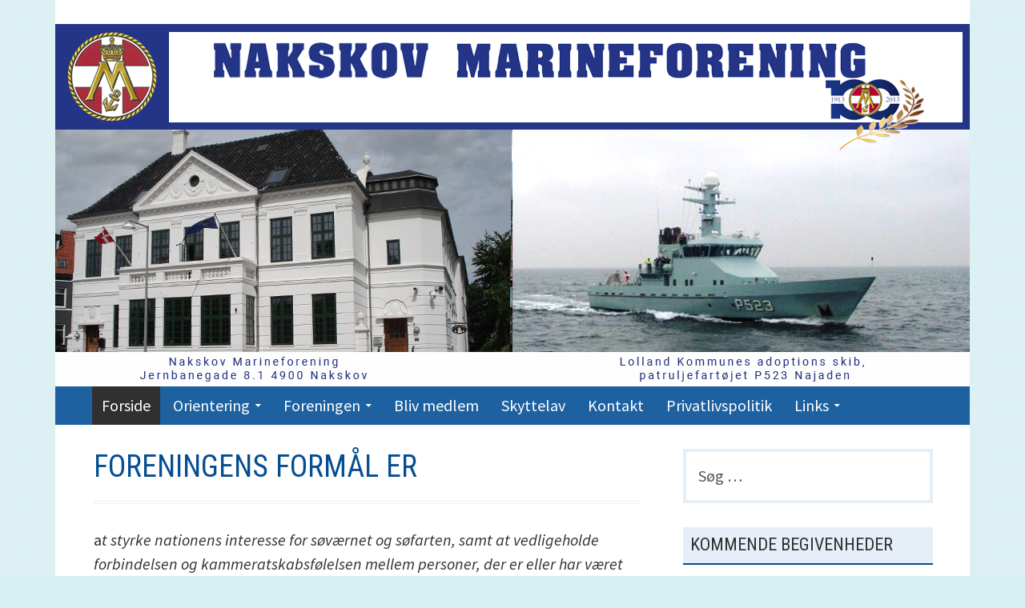

--- FILE ---
content_type: text/html; charset=UTF-8
request_url: https://www.nakskov-marineforening.dk/?id=1799718998&ajaxCalendar=1&mo=1&yr=2023&long_events=0
body_size: 13639
content:
<!DOCTYPE html>
<html lang="da-DK">
<head>
<meta charset="UTF-8">
<meta name="viewport" content="width=device-width, initial-scale=1">
<link rel="profile" href="http://gmpg.org/xfn/11">
<link rel="pingback" href="https://www.nakskov-marineforening.dk/xmlrpc.php">

<title>Nakskov Marineforening</title>
<meta name='robots' content='max-image-preview:large' />
<link rel='dns-prefetch' href='//fonts.googleapis.com' />
<link rel="alternate" type="application/rss+xml" title="Nakskov Marineforening &raquo; Feed" href="https://www.nakskov-marineforening.dk/feed/" />
<link rel="alternate" type="application/rss+xml" title="Nakskov Marineforening &raquo;-kommentar-feed" href="https://www.nakskov-marineforening.dk/comments/feed/" />
<link rel="alternate" title="oEmbed (JSON)" type="application/json+oembed" href="https://www.nakskov-marineforening.dk/wp-json/oembed/1.0/embed?url=https%3A%2F%2Fwww.nakskov-marineforening.dk%2F" />
<link rel="alternate" title="oEmbed (XML)" type="text/xml+oembed" href="https://www.nakskov-marineforening.dk/wp-json/oembed/1.0/embed?url=https%3A%2F%2Fwww.nakskov-marineforening.dk%2F&#038;format=xml" />
<style id='wp-img-auto-sizes-contain-inline-css' type='text/css'>
img:is([sizes=auto i],[sizes^="auto," i]){contain-intrinsic-size:3000px 1500px}
/*# sourceURL=wp-img-auto-sizes-contain-inline-css */
</style>
<style id='wp-emoji-styles-inline-css' type='text/css'>

	img.wp-smiley, img.emoji {
		display: inline !important;
		border: none !important;
		box-shadow: none !important;
		height: 1em !important;
		width: 1em !important;
		margin: 0 0.07em !important;
		vertical-align: -0.1em !important;
		background: none !important;
		padding: 0 !important;
	}
/*# sourceURL=wp-emoji-styles-inline-css */
</style>
<link rel='stylesheet' id='wp-block-library-css' href='https://www.nakskov-marineforening.dk/wp-includes/css/dist/block-library/style.min.css?ver=6.9' type='text/css' media='all' />
<style id='wp-block-heading-inline-css' type='text/css'>
h1:where(.wp-block-heading).has-background,h2:where(.wp-block-heading).has-background,h3:where(.wp-block-heading).has-background,h4:where(.wp-block-heading).has-background,h5:where(.wp-block-heading).has-background,h6:where(.wp-block-heading).has-background{padding:1.25em 2.375em}h1.has-text-align-left[style*=writing-mode]:where([style*=vertical-lr]),h1.has-text-align-right[style*=writing-mode]:where([style*=vertical-rl]),h2.has-text-align-left[style*=writing-mode]:where([style*=vertical-lr]),h2.has-text-align-right[style*=writing-mode]:where([style*=vertical-rl]),h3.has-text-align-left[style*=writing-mode]:where([style*=vertical-lr]),h3.has-text-align-right[style*=writing-mode]:where([style*=vertical-rl]),h4.has-text-align-left[style*=writing-mode]:where([style*=vertical-lr]),h4.has-text-align-right[style*=writing-mode]:where([style*=vertical-rl]),h5.has-text-align-left[style*=writing-mode]:where([style*=vertical-lr]),h5.has-text-align-right[style*=writing-mode]:where([style*=vertical-rl]),h6.has-text-align-left[style*=writing-mode]:where([style*=vertical-lr]),h6.has-text-align-right[style*=writing-mode]:where([style*=vertical-rl]){rotate:180deg}
/*# sourceURL=https://www.nakskov-marineforening.dk/wp-includes/blocks/heading/style.min.css */
</style>
<style id='wp-block-paragraph-inline-css' type='text/css'>
.is-small-text{font-size:.875em}.is-regular-text{font-size:1em}.is-large-text{font-size:2.25em}.is-larger-text{font-size:3em}.has-drop-cap:not(:focus):first-letter{float:left;font-size:8.4em;font-style:normal;font-weight:100;line-height:.68;margin:.05em .1em 0 0;text-transform:uppercase}body.rtl .has-drop-cap:not(:focus):first-letter{float:none;margin-left:.1em}p.has-drop-cap.has-background{overflow:hidden}:root :where(p.has-background){padding:1.25em 2.375em}:where(p.has-text-color:not(.has-link-color)) a{color:inherit}p.has-text-align-left[style*="writing-mode:vertical-lr"],p.has-text-align-right[style*="writing-mode:vertical-rl"]{rotate:180deg}
/*# sourceURL=https://www.nakskov-marineforening.dk/wp-includes/blocks/paragraph/style.min.css */
</style>
<style id='global-styles-inline-css' type='text/css'>
:root{--wp--preset--aspect-ratio--square: 1;--wp--preset--aspect-ratio--4-3: 4/3;--wp--preset--aspect-ratio--3-4: 3/4;--wp--preset--aspect-ratio--3-2: 3/2;--wp--preset--aspect-ratio--2-3: 2/3;--wp--preset--aspect-ratio--16-9: 16/9;--wp--preset--aspect-ratio--9-16: 9/16;--wp--preset--color--black: #000000;--wp--preset--color--cyan-bluish-gray: #abb8c3;--wp--preset--color--white: #ffffff;--wp--preset--color--pale-pink: #f78da7;--wp--preset--color--vivid-red: #cf2e2e;--wp--preset--color--luminous-vivid-orange: #ff6900;--wp--preset--color--luminous-vivid-amber: #fcb900;--wp--preset--color--light-green-cyan: #7bdcb5;--wp--preset--color--vivid-green-cyan: #00d084;--wp--preset--color--pale-cyan-blue: #8ed1fc;--wp--preset--color--vivid-cyan-blue: #0693e3;--wp--preset--color--vivid-purple: #9b51e0;--wp--preset--gradient--vivid-cyan-blue-to-vivid-purple: linear-gradient(135deg,rgb(6,147,227) 0%,rgb(155,81,224) 100%);--wp--preset--gradient--light-green-cyan-to-vivid-green-cyan: linear-gradient(135deg,rgb(122,220,180) 0%,rgb(0,208,130) 100%);--wp--preset--gradient--luminous-vivid-amber-to-luminous-vivid-orange: linear-gradient(135deg,rgb(252,185,0) 0%,rgb(255,105,0) 100%);--wp--preset--gradient--luminous-vivid-orange-to-vivid-red: linear-gradient(135deg,rgb(255,105,0) 0%,rgb(207,46,46) 100%);--wp--preset--gradient--very-light-gray-to-cyan-bluish-gray: linear-gradient(135deg,rgb(238,238,238) 0%,rgb(169,184,195) 100%);--wp--preset--gradient--cool-to-warm-spectrum: linear-gradient(135deg,rgb(74,234,220) 0%,rgb(151,120,209) 20%,rgb(207,42,186) 40%,rgb(238,44,130) 60%,rgb(251,105,98) 80%,rgb(254,248,76) 100%);--wp--preset--gradient--blush-light-purple: linear-gradient(135deg,rgb(255,206,236) 0%,rgb(152,150,240) 100%);--wp--preset--gradient--blush-bordeaux: linear-gradient(135deg,rgb(254,205,165) 0%,rgb(254,45,45) 50%,rgb(107,0,62) 100%);--wp--preset--gradient--luminous-dusk: linear-gradient(135deg,rgb(255,203,112) 0%,rgb(199,81,192) 50%,rgb(65,88,208) 100%);--wp--preset--gradient--pale-ocean: linear-gradient(135deg,rgb(255,245,203) 0%,rgb(182,227,212) 50%,rgb(51,167,181) 100%);--wp--preset--gradient--electric-grass: linear-gradient(135deg,rgb(202,248,128) 0%,rgb(113,206,126) 100%);--wp--preset--gradient--midnight: linear-gradient(135deg,rgb(2,3,129) 0%,rgb(40,116,252) 100%);--wp--preset--font-size--small: 13px;--wp--preset--font-size--medium: 20px;--wp--preset--font-size--large: 36px;--wp--preset--font-size--x-large: 42px;--wp--preset--spacing--20: 0.44rem;--wp--preset--spacing--30: 0.67rem;--wp--preset--spacing--40: 1rem;--wp--preset--spacing--50: 1.5rem;--wp--preset--spacing--60: 2.25rem;--wp--preset--spacing--70: 3.38rem;--wp--preset--spacing--80: 5.06rem;--wp--preset--shadow--natural: 6px 6px 9px rgba(0, 0, 0, 0.2);--wp--preset--shadow--deep: 12px 12px 50px rgba(0, 0, 0, 0.4);--wp--preset--shadow--sharp: 6px 6px 0px rgba(0, 0, 0, 0.2);--wp--preset--shadow--outlined: 6px 6px 0px -3px rgb(255, 255, 255), 6px 6px rgb(0, 0, 0);--wp--preset--shadow--crisp: 6px 6px 0px rgb(0, 0, 0);}:where(.is-layout-flex){gap: 0.5em;}:where(.is-layout-grid){gap: 0.5em;}body .is-layout-flex{display: flex;}.is-layout-flex{flex-wrap: wrap;align-items: center;}.is-layout-flex > :is(*, div){margin: 0;}body .is-layout-grid{display: grid;}.is-layout-grid > :is(*, div){margin: 0;}:where(.wp-block-columns.is-layout-flex){gap: 2em;}:where(.wp-block-columns.is-layout-grid){gap: 2em;}:where(.wp-block-post-template.is-layout-flex){gap: 1.25em;}:where(.wp-block-post-template.is-layout-grid){gap: 1.25em;}.has-black-color{color: var(--wp--preset--color--black) !important;}.has-cyan-bluish-gray-color{color: var(--wp--preset--color--cyan-bluish-gray) !important;}.has-white-color{color: var(--wp--preset--color--white) !important;}.has-pale-pink-color{color: var(--wp--preset--color--pale-pink) !important;}.has-vivid-red-color{color: var(--wp--preset--color--vivid-red) !important;}.has-luminous-vivid-orange-color{color: var(--wp--preset--color--luminous-vivid-orange) !important;}.has-luminous-vivid-amber-color{color: var(--wp--preset--color--luminous-vivid-amber) !important;}.has-light-green-cyan-color{color: var(--wp--preset--color--light-green-cyan) !important;}.has-vivid-green-cyan-color{color: var(--wp--preset--color--vivid-green-cyan) !important;}.has-pale-cyan-blue-color{color: var(--wp--preset--color--pale-cyan-blue) !important;}.has-vivid-cyan-blue-color{color: var(--wp--preset--color--vivid-cyan-blue) !important;}.has-vivid-purple-color{color: var(--wp--preset--color--vivid-purple) !important;}.has-black-background-color{background-color: var(--wp--preset--color--black) !important;}.has-cyan-bluish-gray-background-color{background-color: var(--wp--preset--color--cyan-bluish-gray) !important;}.has-white-background-color{background-color: var(--wp--preset--color--white) !important;}.has-pale-pink-background-color{background-color: var(--wp--preset--color--pale-pink) !important;}.has-vivid-red-background-color{background-color: var(--wp--preset--color--vivid-red) !important;}.has-luminous-vivid-orange-background-color{background-color: var(--wp--preset--color--luminous-vivid-orange) !important;}.has-luminous-vivid-amber-background-color{background-color: var(--wp--preset--color--luminous-vivid-amber) !important;}.has-light-green-cyan-background-color{background-color: var(--wp--preset--color--light-green-cyan) !important;}.has-vivid-green-cyan-background-color{background-color: var(--wp--preset--color--vivid-green-cyan) !important;}.has-pale-cyan-blue-background-color{background-color: var(--wp--preset--color--pale-cyan-blue) !important;}.has-vivid-cyan-blue-background-color{background-color: var(--wp--preset--color--vivid-cyan-blue) !important;}.has-vivid-purple-background-color{background-color: var(--wp--preset--color--vivid-purple) !important;}.has-black-border-color{border-color: var(--wp--preset--color--black) !important;}.has-cyan-bluish-gray-border-color{border-color: var(--wp--preset--color--cyan-bluish-gray) !important;}.has-white-border-color{border-color: var(--wp--preset--color--white) !important;}.has-pale-pink-border-color{border-color: var(--wp--preset--color--pale-pink) !important;}.has-vivid-red-border-color{border-color: var(--wp--preset--color--vivid-red) !important;}.has-luminous-vivid-orange-border-color{border-color: var(--wp--preset--color--luminous-vivid-orange) !important;}.has-luminous-vivid-amber-border-color{border-color: var(--wp--preset--color--luminous-vivid-amber) !important;}.has-light-green-cyan-border-color{border-color: var(--wp--preset--color--light-green-cyan) !important;}.has-vivid-green-cyan-border-color{border-color: var(--wp--preset--color--vivid-green-cyan) !important;}.has-pale-cyan-blue-border-color{border-color: var(--wp--preset--color--pale-cyan-blue) !important;}.has-vivid-cyan-blue-border-color{border-color: var(--wp--preset--color--vivid-cyan-blue) !important;}.has-vivid-purple-border-color{border-color: var(--wp--preset--color--vivid-purple) !important;}.has-vivid-cyan-blue-to-vivid-purple-gradient-background{background: var(--wp--preset--gradient--vivid-cyan-blue-to-vivid-purple) !important;}.has-light-green-cyan-to-vivid-green-cyan-gradient-background{background: var(--wp--preset--gradient--light-green-cyan-to-vivid-green-cyan) !important;}.has-luminous-vivid-amber-to-luminous-vivid-orange-gradient-background{background: var(--wp--preset--gradient--luminous-vivid-amber-to-luminous-vivid-orange) !important;}.has-luminous-vivid-orange-to-vivid-red-gradient-background{background: var(--wp--preset--gradient--luminous-vivid-orange-to-vivid-red) !important;}.has-very-light-gray-to-cyan-bluish-gray-gradient-background{background: var(--wp--preset--gradient--very-light-gray-to-cyan-bluish-gray) !important;}.has-cool-to-warm-spectrum-gradient-background{background: var(--wp--preset--gradient--cool-to-warm-spectrum) !important;}.has-blush-light-purple-gradient-background{background: var(--wp--preset--gradient--blush-light-purple) !important;}.has-blush-bordeaux-gradient-background{background: var(--wp--preset--gradient--blush-bordeaux) !important;}.has-luminous-dusk-gradient-background{background: var(--wp--preset--gradient--luminous-dusk) !important;}.has-pale-ocean-gradient-background{background: var(--wp--preset--gradient--pale-ocean) !important;}.has-electric-grass-gradient-background{background: var(--wp--preset--gradient--electric-grass) !important;}.has-midnight-gradient-background{background: var(--wp--preset--gradient--midnight) !important;}.has-small-font-size{font-size: var(--wp--preset--font-size--small) !important;}.has-medium-font-size{font-size: var(--wp--preset--font-size--medium) !important;}.has-large-font-size{font-size: var(--wp--preset--font-size--large) !important;}.has-x-large-font-size{font-size: var(--wp--preset--font-size--x-large) !important;}
/*# sourceURL=global-styles-inline-css */
</style>

<style id='classic-theme-styles-inline-css' type='text/css'>
/*! This file is auto-generated */
.wp-block-button__link{color:#fff;background-color:#32373c;border-radius:9999px;box-shadow:none;text-decoration:none;padding:calc(.667em + 2px) calc(1.333em + 2px);font-size:1.125em}.wp-block-file__button{background:#32373c;color:#fff;text-decoration:none}
/*# sourceURL=/wp-includes/css/classic-themes.min.css */
</style>
<link rel='stylesheet' id='events-manager-css' href='https://usercontent.one/wp/www.nakskov-marineforening.dk/wp-content/plugins/events-manager/includes/css/events-manager.min.css?ver=7.2.3.1&media=1677613562' type='text/css' media='all' />
<link rel='stylesheet' id='kuorinka-fonts-css' href='https://fonts.googleapis.com/css?family=Source+Sans+Pro%3A400%2C600%2C700%2C400italic%2C600italic%2C700italic%7CRoboto+Condensed%3A300%2C400%2C700%2C300italic%2C400italic%2C700italic&#038;subset=latin%2Clatin-ext' type='text/css' media='all' />
<link rel='stylesheet' id='genericons-css' href='https://usercontent.one/wp/www.nakskov-marineforening.dk/wp-content/themes/kuorinka/fonts/genericons/genericons.min.css?ver=3.4&media=1677613562' type='text/css' media='all' />
<link rel='stylesheet' id='kuorinka-style-css' href='https://usercontent.one/wp/www.nakskov-marineforening.dk/wp-content/themes/kuorinka/style.css?ver=1.5.0&media=1677613562' type='text/css' media='all' />
<script type="text/javascript" src="https://www.nakskov-marineforening.dk/wp-includes/js/jquery/jquery.min.js?ver=3.7.1" id="jquery-core-js"></script>
<script type="text/javascript" src="https://www.nakskov-marineforening.dk/wp-includes/js/jquery/jquery-migrate.min.js?ver=3.4.1" id="jquery-migrate-js"></script>
<script type="text/javascript" src="https://www.nakskov-marineforening.dk/wp-includes/js/jquery/ui/core.min.js?ver=1.13.3" id="jquery-ui-core-js"></script>
<script type="text/javascript" src="https://www.nakskov-marineforening.dk/wp-includes/js/jquery/ui/mouse.min.js?ver=1.13.3" id="jquery-ui-mouse-js"></script>
<script type="text/javascript" src="https://www.nakskov-marineforening.dk/wp-includes/js/jquery/ui/sortable.min.js?ver=1.13.3" id="jquery-ui-sortable-js"></script>
<script type="text/javascript" src="https://www.nakskov-marineforening.dk/wp-includes/js/jquery/ui/datepicker.min.js?ver=1.13.3" id="jquery-ui-datepicker-js"></script>
<script type="text/javascript" id="jquery-ui-datepicker-js-after">
/* <![CDATA[ */
jQuery(function(jQuery){jQuery.datepicker.setDefaults({"closeText":"Luk","currentText":"I dag","monthNames":["januar","februar","marts","april","maj","juni","juli","august","september","oktober","november","december"],"monthNamesShort":["jan","feb","mar","apr","maj","jun","jul","aug","sep","okt","nov","dec"],"nextText":"N\u00e6ste","prevText":"Forrige","dayNames":["s\u00f8ndag","mandag","tirsdag","onsdag","torsdag","fredag","l\u00f8rdag"],"dayNamesShort":["s\u00f8n","man","tirs","ons","tors","fre","l\u00f8r"],"dayNamesMin":["S","M","Ti","O","To","F","L"],"dateFormat":"dd/mm/yy","firstDay":1,"isRTL":false});});
//# sourceURL=jquery-ui-datepicker-js-after
/* ]]> */
</script>
<script type="text/javascript" src="https://www.nakskov-marineforening.dk/wp-includes/js/jquery/ui/resizable.min.js?ver=1.13.3" id="jquery-ui-resizable-js"></script>
<script type="text/javascript" src="https://www.nakskov-marineforening.dk/wp-includes/js/jquery/ui/draggable.min.js?ver=1.13.3" id="jquery-ui-draggable-js"></script>
<script type="text/javascript" src="https://www.nakskov-marineforening.dk/wp-includes/js/jquery/ui/controlgroup.min.js?ver=1.13.3" id="jquery-ui-controlgroup-js"></script>
<script type="text/javascript" src="https://www.nakskov-marineforening.dk/wp-includes/js/jquery/ui/checkboxradio.min.js?ver=1.13.3" id="jquery-ui-checkboxradio-js"></script>
<script type="text/javascript" src="https://www.nakskov-marineforening.dk/wp-includes/js/jquery/ui/button.min.js?ver=1.13.3" id="jquery-ui-button-js"></script>
<script type="text/javascript" src="https://www.nakskov-marineforening.dk/wp-includes/js/jquery/ui/dialog.min.js?ver=1.13.3" id="jquery-ui-dialog-js"></script>
<script type="text/javascript" id="events-manager-js-extra">
/* <![CDATA[ */
var EM = {"ajaxurl":"https://www.nakskov-marineforening.dk/wp-admin/admin-ajax.php","locationajaxurl":"https://www.nakskov-marineforening.dk/wp-admin/admin-ajax.php?action=locations_search","firstDay":"1","locale":"da","dateFormat":"yy-mm-dd","ui_css":"https://usercontent.one/wp/www.nakskov-marineforening.dk/wp-content/plugins/events-manager/includes/css/jquery-ui/build.min.css?media=1677613562","show24hours":"1","is_ssl":"1","autocomplete_limit":"10","calendar":{"breakpoints":{"small":560,"medium":908,"large":false},"month_format":"M Y"},"phone":"","datepicker":{"format":"d-m-Y","locale":"da"},"search":{"breakpoints":{"small":650,"medium":850,"full":false}},"url":"https://usercontent.one/wp/www.nakskov-marineforening.dk/wp-content/plugins/events-manager","assets":{"input.em-uploader":{"js":{"em-uploader":{"url":"https://usercontent.one/wp/www.nakskov-marineforening.dk/wp-content/plugins/events-manager/includes/js/em-uploader.js?v=7.2.3.1%22%2C%22event%22%3A%22em_uploader_ready%22%7D%7D%7D%2C%22.em-event-editor%22%3A%7B%22js%22%3A%7B%22event-editor%22%3A%7B%22url%22%3A%22https%3A%2F%2Fusercontent.one%2Fwp%2Fwww.nakskov-marineforening.dk%2Fwp-content%2Fplugins%2Fevents-manager%2Fincludes%2Fjs%2Fevents-manager-event-editor.js%3Fv%3D7.2.3.1%22%2C%22event%22%3A%22em_event_editor_ready%22%7D%7D%2C%22css%22%3A%7B%22event-editor%22%3A%22https%3A%2F%2Fusercontent.one%2Fwp%2Fwww.nakskov-marineforening.dk%2Fwp-content%2Fplugins%2Fevents-manager%2Fincludes%2Fcss%2Fevents-manager-event-editor.min.css%3Fv%3D7.2.3.1%22%7D%7D%2C%22.em&media=1677613562-recurrence-sets, .em-timezone":{"js":{"luxon":{"url":"luxon/luxon.js?v=7.2.3.1","event":"em_luxon_ready"}}},".em-booking-form, #em-booking-form, .em-booking-recurring, .em-event-booking-form":{"js":{"em-bookings":{"url":"https://usercontent.one/wp/www.nakskov-marineforening.dk/wp-content/plugins/events-manager/includes/js/bookingsform.js?v=7.2.3.1%22%2C%22event%22%3A%22em_booking_form_js_loaded%22%7D%7D%7D%2C%22&media=1677613562#em-opt-archetypes":{"js":{"archetypes":"https://usercontent.one/wp/www.nakskov-marineforening.dk/wp-content/plugins/events-manager/includes/js/admin-archetype-editor.js?v=7.2.3.1","archetypes_ms":"https://usercontent.one/wp/www.nakskov-marineforening.dk/wp-content/plugins/events-manager/includes/js/admin-archetypes.js?v=7.2.3.1","qs":"qs/qs.js?v=7.2.3.1"}}},"cached":"","bookingInProgress":"Vent venligst mens tilmeldingen indsendes.","tickets_save":"Gem billet","bookingajaxurl":"https://www.nakskov-marineforening.dk/wp-admin/admin-ajax.php","bookings_export_save":"Eksporter tilmeldinger","bookings_settings_save":"Gem indstillinger","booking_delete":"Er du sikker p\u00e5, at du vil slette?","booking_offset":"30","bookings":{"submit_button":{"text":{"default":"Send din tilmelding","free":"Send din tilmelding","payment":"Send din tilmelding","processing":"Processing ..."}},"update_listener":""},"bb_full":"Udsolgt","bb_book":"Tilmeld dig nu","bb_booking":"Tilmelder...","bb_booked":"Tilmelding tilf\u00f8jet","bb_error":"Tilmelding fejl. Pr\u00f8v igen?","bb_cancel":"Frameld","bb_canceling":"Afbestiller...","bb_cancelled":"Annulleret","bb_cancel_error":"Afbestilling fejl. Pr\u00f8v igen?","txt_search":"S\u00f8g","txt_searching":"S\u00f8ger...","txt_loading":"Indl\u00e6ser...","event_detach_warning":"Er du sikker p\u00e5 at du vil fjerne tilknytningen til dette event? Hvis du g\u00f8r dette, vil den v\u00e6re uafh\u00e6ngig af den gentaget r\u00e6kke af events.","delete_recurrence_warning":"Er du sikker p\u00e5 at du vil slette alle gentagelser af dette event? Alle arrangementer vil blive flyttet til papirkurven.","disable_bookings_warning":"Er du sikker p\u00e5 du vil deaktivere tilmeldinger? Hvis du g\u00f8r dette og klikker gem, vil du miste alle de tidligere tilmeldinger. Hvis du \u00f8nsker at forhindre yderligere tilmeldinger, s\u00e5 reducer antal tilg\u00e6ngelige pladser til det antal tilmeldinger som du har i \u00f8jeblikket","booking_warning_cancel":"Er du sikker p\u00e5 at du vil annullere din tilmelding?"};
//# sourceURL=events-manager-js-extra
/* ]]> */
</script>
<script type="text/javascript" src="https://usercontent.one/wp/www.nakskov-marineforening.dk/wp-content/plugins/events-manager/includes/js/events-manager.js?ver=7.2.3.1&media=1677613562" id="events-manager-js"></script>
<script type="text/javascript" src="https://usercontent.one/wp/www.nakskov-marineforening.dk/wp-content/plugins/events-manager/includes/external/flatpickr/l10n/da.js?ver=7.2.3.1&media=1677613562" id="em-flatpickr-localization-js"></script>
<link rel="https://api.w.org/" href="https://www.nakskov-marineforening.dk/wp-json/" /><link rel="alternate" title="JSON" type="application/json" href="https://www.nakskov-marineforening.dk/wp-json/wp/v2/pages/69" /><link rel="EditURI" type="application/rsd+xml" title="RSD" href="https://www.nakskov-marineforening.dk/xmlrpc.php?rsd" />
<meta name="generator" content="WordPress 6.9" />
<link rel="canonical" href="https://www.nakskov-marineforening.dk/" />
<link rel='shortlink' href='https://www.nakskov-marineforening.dk/' />
<style>a.toplevel_page_oc_onephoto>.dashicons-admin-generic:before{background-image:url(https://usercontent.one/wp/www.nakskov-marineforening.dk/wp-content/plugins/onecom-onephoto/assets/images/one-photo-logo-lens-grey.svg?media=1677613562); background-repeat:no-repeat; content:'';background-position:center center;background-size: 19px auto;}
a.toplevel_page_oc_onephoto:hover>.dashicons-admin-generic:before,
a.toplevel_page_oc_onephoto.current>.dashicons-admin-generic:before{background-image:url(https://usercontent.one/wp/www.nakskov-marineforening.dk/wp-content/plugins/onecom-onephoto/assets/images/one-photo-logo-lens.svg);}.toplevel_page_oc_onephoto>.wp?media=1677613562-menu-name img{width:72px;height:auto;vertical-align:-2px;opacity:0.7;}.toplevel_page_oc_onephoto:hover>.wp-menu-name img{opacity: 0.7}.toplevel_page_oc_onephoto>.wp-menu-name:hover img, .toplevel_page_oc_onephoto.current>.wp-menu-name img{opacity: 0.9;}</style><style>[class*=" icon-oc-"],[class^=icon-oc-]{speak:none;font-style:normal;font-weight:400;font-variant:normal;text-transform:none;line-height:1;-webkit-font-smoothing:antialiased;-moz-osx-font-smoothing:grayscale}.icon-oc-one-com-white-32px-fill:before{content:"901"}.icon-oc-one-com:before{content:"900"}#one-com-icon,.toplevel_page_onecom-wp .wp-menu-image{speak:none;display:flex;align-items:center;justify-content:center;text-transform:none;line-height:1;-webkit-font-smoothing:antialiased;-moz-osx-font-smoothing:grayscale}.onecom-wp-admin-bar-item>a,.toplevel_page_onecom-wp>.wp-menu-name{font-size:16px;font-weight:400;line-height:1}.toplevel_page_onecom-wp>.wp-menu-name img{width:69px;height:9px;}.wp-submenu-wrap.wp-submenu>.wp-submenu-head>img{width:88px;height:auto}.onecom-wp-admin-bar-item>a img{height:7px!important}.onecom-wp-admin-bar-item>a img,.toplevel_page_onecom-wp>.wp-menu-name img{opacity:.8}.onecom-wp-admin-bar-item.hover>a img,.toplevel_page_onecom-wp.wp-has-current-submenu>.wp-menu-name img,li.opensub>a.toplevel_page_onecom-wp>.wp-menu-name img{opacity:1}#one-com-icon:before,.onecom-wp-admin-bar-item>a:before,.toplevel_page_onecom-wp>.wp-menu-image:before{content:'';position:static!important;background-color:rgba(240,245,250,.4);border-radius:102px;width:18px;height:18px;padding:0!important}.onecom-wp-admin-bar-item>a:before{width:14px;height:14px}.onecom-wp-admin-bar-item.hover>a:before,.toplevel_page_onecom-wp.opensub>a>.wp-menu-image:before,.toplevel_page_onecom-wp.wp-has-current-submenu>.wp-menu-image:before{background-color:#76b82a}.onecom-wp-admin-bar-item>a{display:inline-flex!important;align-items:center;justify-content:center}#one-com-logo-wrapper{font-size:4em}#one-com-icon{vertical-align:middle}.imagify-welcome{display:none !important;}</style>
<style type="text/css" id="custom-header-css">.site-title-inner { clip: rect(1px, 1px, 1px, 1px); position: absolute; }</style>
<style type="text/css" id="custom-background-css">
body.custom-background { background-color: #d7f0f2; background-image: url("https://usercontent.one/wp/www.nakskov-marineforening.dk/wp-content/themes/kuorinka/images/kuorinka_background.png?media=1677613562"); background-position: left top; background-size: auto; background-repeat: repeat; background-attachment: scroll; }
</style>
	<link rel="icon" href="https://usercontent.one/wp/www.nakskov-marineforening.dk/wp-content/uploads/2021/06/cropped-Logo-medlemsemblem-32x32.jpg?media=1677613562" sizes="32x32" />
<link rel="icon" href="https://usercontent.one/wp/www.nakskov-marineforening.dk/wp-content/uploads/2021/06/cropped-Logo-medlemsemblem-192x192.jpg?media=1677613562" sizes="192x192" />
<link rel="apple-touch-icon" href="https://usercontent.one/wp/www.nakskov-marineforening.dk/wp-content/uploads/2021/06/cropped-Logo-medlemsemblem-180x180.jpg?media=1677613562" />
<meta name="msapplication-TileImage" content="https://usercontent.one/wp/www.nakskov-marineforening.dk/wp-content/uploads/2021/06/cropped-Logo-medlemsemblem-270x270.jpg?media=1677613562" />
		<style type="text/css" id="wp-custom-css">
			#site-title {
	margin-top: 0;
	padding: 0px 0 0 0;
}

#site-description {
	font-size: 0px;
	font-size: 0;
	text-transform: none;
	padding: 0 0 0px 0;
	margin: 0;
}

#page {
	margin-bottom: 30px;
	margin-top: 0px;
	position: relative;
}

.entry-header .entry-title {
	margin-top: 0px;
	padding-bottom: 20px;
}

.custom-header-image #kuorinka-header-image img.header-image {
	border-top: 0px solid #054e92;
}

#menu-primary ul ul a {
		border-bottom: 0px solid #e6eff7;
	}
		</style>
		</head>

<body class="home wp-singular page-template-default page page-id-69 custom-background wp-theme-kuorinka custom-header-image primary-menu-active layout-2c-l" itemscope="itemscope" itemtype="http://schema.org/WebPage">
<div id="page" class="site">
	<a class="skip-link screen-reader-text" href="#content">Skip to content</a>
	
		
	<header id="masthead" class="site-header" role="banner" aria-labelledby="site-title" itemscope="itemscope" itemtype="http://schema.org/WPHeader">
	
		<div class="site-branding">
			
			<div id="site-title" class="site-title" itemprop="headline">
								<div class="site-title-inner">
					<a href="https://www.nakskov-marineforening.dk/" rel="home">Nakskov Marineforening</a>
				</div>
			</div>
					</div><!-- .site-branding -->

				
						<div id="kuorinka-header-image" class="kuorinka-header-image">
					<a href="https://www.nakskov-marineforening.dk/" class="kuorinka-header-link" rel="home">
						<img class="header-image" src="https://usercontent.one/wp/www.nakskov-marineforening.dk/wp-content/uploads/2024/07/Marineforeningen-header-1142x500px-interim.png?media=1677613562" width="1142" height="500" alt="Nakskov Marineforening">
					</a>
				</div><!-- #kuorinka-header-image -->	
						
				
		
	<button id="nav-toggle">Menu</button>
	
	<nav id="menu-primary" class="menu main-navigation" role="navigation" aria-labelledby="menu-primary-header" itemscope="itemscope" itemtype="http://schema.org/SiteNavigationElement">	
		<h2 class="screen-reader-text" id="menu-primary-header">Primary Menu</h2>
		
		<div class="wrap">
			
			<div class="menu-primary-menu-container"><ul id="menu-primary-items" class="menu-items"><li id="menu-item-537" class="menu-item menu-item-type-custom menu-item-object-custom current-menu-item menu-item-home menu-item-537"><a href="https://www.nakskov-marineforening.dk">Forside</a></li>
<li id="menu-item-534" class="menu-item menu-item-type-post_type menu-item-object-page menu-item-has-children menu-item-534"><a href="https://www.nakskov-marineforening.dk/nyheder/">Orientering</a>
<ul class="sub-menu">
	<li id="menu-item-833" class="menu-item menu-item-type-post_type menu-item-object-post menu-item-833"><a href="https://www.nakskov-marineforening.dk/2021/08/07/afdelingens-adresse/">Afdelingens adresse</a></li>
</ul>
</li>
<li id="menu-item-538" class="menu-item menu-item-type-custom menu-item-object-custom menu-item-has-children menu-item-538"><a>Foreningen</a>
<ul class="sub-menu">
	<li id="menu-item-532" class="menu-item menu-item-type-post_type menu-item-object-page menu-item-532"><a target="_blank" href="https://www.nakskov-marineforening.dk/foreningens-historie/">Foreningens Historie</a></li>
	<li id="menu-item-531" class="menu-item menu-item-type-post_type menu-item-object-page menu-item-531"><a target="_blank" href="https://www.nakskov-marineforening.dk/bestyrelsen/">Bestyrelsen</a></li>
	<li id="menu-item-725" class="menu-item menu-item-type-custom menu-item-object-custom menu-item-725"><a target="_blank" href="https://usercontent.one/wp/www.nakskov-marineforening.dk/wp-content/uploads/2025/06/1-VEDTAeGTER-Vedtaget-04-05-2024.pdf?media=1677613562">Vedtægter maj 2024</a></li>
	<li id="menu-item-1052" class="menu-item menu-item-type-custom menu-item-object-custom menu-item-1052"><a target="_blank" href="https://usercontent.one/wp/www.nakskov-marineforening.dk/wp-content/uploads/2026/01/Indkaldelse-til-generalforsamling-2026-hjemmeside.pdf?media=1677613562">Generalforsamling 2026</a></li>
	<li id="menu-item-997" class="menu-item menu-item-type-custom menu-item-object-custom menu-item-997"><a target="_blank" href="https://usercontent.one/wp/www.nakskov-marineforening.dk/wp-content/uploads/2025/06/NMf-Generalforsamling-15-02-2025.pdf?media=1677613562">Referat general. 2025</a></li>
	<li id="menu-item-1050" class="menu-item menu-item-type-custom menu-item-object-custom menu-item-1050"><a target="_blank" href="https://usercontent.one/wp/www.nakskov-marineforening.dk/wp-content/uploads/2026/01/NMF-Maerkedage-2026.pdf?media=1677613562">Mærkedage 2026</a></li>
</ul>
</li>
<li id="menu-item-528" class="menu-item menu-item-type-post_type menu-item-object-page menu-item-528"><a target="_blank" href="https://www.nakskov-marineforening.dk/bliv-medlem/">Bliv medlem</a></li>
<li id="menu-item-536" class="menu-item menu-item-type-post_type menu-item-object-page menu-item-536"><a target="_blank" href="https://www.nakskov-marineforening.dk/skyttelav/">Skyttelav</a></li>
<li id="menu-item-533" class="menu-item menu-item-type-post_type menu-item-object-page menu-item-533"><a target="_blank" href="https://www.nakskov-marineforening.dk/kontakt/">Kontakt</a></li>
<li id="menu-item-535" class="menu-item menu-item-type-post_type menu-item-object-page menu-item-privacy-policy menu-item-535"><a target="_blank" rel="privacy-policy" href="https://www.nakskov-marineforening.dk/privatlivspolitik/">Privatlivspolitik</a></li>
<li id="menu-item-542" class="menu-item menu-item-type-custom menu-item-object-custom menu-item-has-children menu-item-542"><a href="#">Links</a>
<ul class="sub-menu">
	<li id="menu-item-543" class="menu-item menu-item-type-custom menu-item-object-custom menu-item-543"><a target="_blank" href="https://www.marineforeningen.dk/">Danmarks Marineforening</a></li>
	<li id="menu-item-544" class="menu-item menu-item-type-custom menu-item-object-custom menu-item-544"><a target="_blank" href="https://www.forsvaret.dk/da/organisation/soevaernet/">Søværnet</a></li>
	<li id="menu-item-545" class="menu-item menu-item-type-custom menu-item-object-custom menu-item-545"><a target="_blank" href="https://www.hjv.dk/oe/MHV/Sider/default.aspx">Marine Hjemmeværnet</a></li>
	<li id="menu-item-546" class="menu-item menu-item-type-custom menu-item-object-custom menu-item-546"><a target="_blank" href="https://koege-marineforening.dk/">Køge Marineforening</a></li>
	<li id="menu-item-547" class="menu-item menu-item-type-custom menu-item-object-custom menu-item-547"><a target="_blank" href="https://www.nykfmarineforening.dk/">Nykøbing F Marineforening</a></li>
	<li id="menu-item-548" class="menu-item menu-item-type-custom menu-item-object-custom menu-item-548"><a target="_blank" href="http://svendborgmarineforening.dk/">Svendborg Marineforening</a></li>
	<li id="menu-item-549" class="menu-item menu-item-type-custom menu-item-object-custom menu-item-549"><a target="_blank" href="http://www.nh1-nakskov.dk/">NH1 – Nakskskov Havn 1</a></li>
	<li id="menu-item-550" class="menu-item menu-item-type-custom menu-item-object-custom menu-item-550"><a target="_blank" href="https://moensmarineforening.dk">Møens Marineforening</a></li>
	<li id="menu-item-551" class="menu-item menu-item-type-custom menu-item-object-custom menu-item-551"><a target="_blank" href="http://vordingborgmarineforening.dk/">Vordingborg Marineforening</a></li>
	<li id="menu-item-552" class="menu-item menu-item-type-custom menu-item-object-custom menu-item-552"><a target="_blank" href="http://naestvedmarineforening.dk/">Næstved Marineforening</a></li>
	<li id="menu-item-553" class="menu-item menu-item-type-custom menu-item-object-custom menu-item-has-children menu-item-553"><a target="_blank" href="https://www.martec.dk/skoleskibet/skoleskibet-danmark/">Skoleskibet Danmark</a>
	<ul class="sub-menu">
		<li id="menu-item-739" class="menu-item menu-item-type-custom menu-item-object-custom menu-item-739"><a href="https://skoleskibsforening-danmark.dk/">Skoleskibsforeningen Danmark</a></li>
	</ul>
</li>
	<li id="menu-item-554" class="menu-item menu-item-type-custom menu-item-object-custom menu-item-554"><a target="_blank" href="http://georgstage.dk/">Georg Stage</a></li>
</ul>
</li>
</ul></div>		
		</div><!-- .wrap -->
		
	</nav><!-- #menu-primary -->

		
	</header><!-- #masthead -->
	
		
	
	<div id="content" class="site-content">
		<div class="wrap">
			<div class="wrap-inside">

	<div id="primary" class="content-area">
		<main id="main" class="site-main" role="main" itemprop="mainContentOfPage">

			
				
<article id="post-69" class="post-69 page type-page status-publish entry" itemscope="itemscope" itemtype="http://schema.org/CreativeWork">
	
	<header class="entry-header">
		<h1 class="entry-title" itemprop="headline">Foreningens Formål er</h1>	</header><!-- .entry-header -->

	<div class="entry-content" itemprop="text">
		
<p class="has-medium-font-size">a<em>t styrke nationens interesse for søværnet og søfarten, samt at vedligeholde forbindelsen og kammeratskabsfølelsen mellem personer, der er eller har været tjenstgørende under Orlogsflaget, ansat til søs eller nærer særlig interesse for det maritime miljø.</em></p>



<p></p>



<p><p><a href="https://www.nakskov-marineforening.dk/bliv-medlem/"><img decoding="async" src="https://usercontent.one/wp/www.nakskov-marineforening.dk/wp-content/uploads/2021/08/Kaj-og-Boeje-i-samtale-til-hjemmeside-blivmedlem.png?media=1677613562"></a></p> <p><a href="https://www.nakskov-marineforening.dk/bliv-medlem/"></a></p></p>



<p></p>



<p></p>



<p></p>



<p></p>



<p></p>



<p></p>



<p></p>



<h3 class="wp-block-heading has-luminous-vivid-amber-background-color has-background has-large-font-size"><sup><sub>Marinestuerne er åben om lørdagen i tiden</sub></sup><br><sup><sub>10.00- 13.30, eller efter behov. </sub></sup><br><sup><sub>Marinestuerne er røgfri<strong>.</strong></sub></sup></h3>



<p></p>
			</div><!-- .entry-content -->

</article><!-- #post-## -->

				
			
		</main><!-- #main -->
	</div><!-- #primary -->


				
	<aside id="sidebar-primary" class="sidebar" role="complementary" aria-labelledby="sidebar-primary-header" itemscope="itemscope" itemtype="http://schema.org/WPSideBar">
		<h2 class="screen-reader-text" id="sidebar-primary-header">Primary Sidebar</h2>
		
				
			<section id="search-2" class="widget widget_search"><form role="search" method="get" class="search-form" action="https://www.nakskov-marineforening.dk/">
				<label>
					<span class="screen-reader-text">Søg efter:</span>
					<input type="search" class="search-field" placeholder="Søg &hellip;" value="" name="s" />
				</label>
				<input type="submit" class="search-submit" value="Søg" />
			</form></section><section id="em_widget-2" class="widget widget_em_widget"><h3 class="widget-title">Kommende begivenheder</h3><div class="em pixelbones em-list-widget em-events-widget"><div class="em-item em-event" style="--default-border:#85cc2e;">
	<div class="em-item-image has-placeholder" style="max-width:120px">
		
		
		<div class="em-item-image-placeholder">
			<div class="date">
				<span class="day">14</span>
				<span class="month">feb</span>
			</div>
		</div>
		
	</div>
	<div class="em-item-info">
		<div class="em-item-name"><a href="https://www.nakskov-marineforening.dk/events/orientering-om-tidspunkt-for-afdelingens-generalforsamling/">Orientering om tidspunkt for afdelingens generalforsamling.</a></div>
		<div class="em-item-meta">
			<div class="em-item-meta-line em-event-date em-event-meta-datetime">
				<span class="em-icon em-icon-calendar"></span>
				<span>14 feb 26</span>
			</div>
			<div class="em-item-meta-line em-event-location em-event-meta-location">
				<span class="em-icon em-icon-location"></span>
				<span></span>
			</div>
		</div>
	</div>
</div></div></section><section id="em_calendar-4" class="widget widget_em_calendar"><h3 class="widget-title">Kalender</h3>		<div class="em em-view-container" id="em-view-1799718998" data-view="calendar">
			<div class="em pixelbones em-calendar preview-modal size-small" data-scope="all" data-preview-tooltips-trigger="" id="em-calendar-1799718998" data-view-id="1799718998" data-view-type="calendar" data-month="1" data-year="2023" data-timezone="">
	<section class="em-cal-nav em-cal-nav-normal">
			<div class="month input">
					<form action="" method="get">
				<input type="month" class="em-month-picker" value="2023-01" data-month-value="jan 2023">
				<span class="toggle"></span>
			</form>
			</div>
			<div class="month-nav input">
		<a class="em-calnav em-calnav-prev" href="/?ajaxCalendar=1&#038;mo=12&#038;yr=2022&#038;long_events=0" data-disabled="0" >
			<svg viewBox="0 0 15 15" xmlns="http://www.w3.org/2000/svg"><path d="M10 14L3 7.5L10 1" stroke="#555" stroke-linecap="square"></path></svg>
		</a>
					<a href="/?ajaxCalendar=1&#038;mo=01&#038;yr=2026&#038;long_events=0" class="em-calnav-today button button-secondary size-large size-medium " >
				I dag			</a>
				<a class="em-calnav em-calnav-next" href="/?ajaxCalendar=1&#038;mo=2&#038;yr=2023&#038;long_events=0" data-disabled="0" >
			<svg viewBox="0 0 15 15" xmlns="http://www.w3.org/2000/svg"><path d="M5 14L12 7.5L5 1" stroke="#555" stroke-linecap="square"></path></svg>
		</a>
	</div>
	</section><section class="em-cal-head em-cal-week-days em-cal-days size-large">
			<div class="em-cal-day em-cal-col-0">man</div>
				<div class="em-cal-day em-cal-col-1">tirs</div>
				<div class="em-cal-day em-cal-col-2">ons</div>
				<div class="em-cal-day em-cal-col-3">tors</div>
				<div class="em-cal-day em-cal-col-4">fre</div>
				<div class="em-cal-day em-cal-col-5">lør</div>
				<div class="em-cal-day em-cal-col-6">søn</div>
		</section>
<section class="em-cal-head em-cal-week-days em-cal-days size-small size-medium">
			<div class="em-cal-day em-cal-col-0">m</div>
				<div class="em-cal-day em-cal-col-1">t</div>
				<div class="em-cal-day em-cal-col-2">o</div>
				<div class="em-cal-day em-cal-col-3">t</div>
				<div class="em-cal-day em-cal-col-4">f</div>
				<div class="em-cal-day em-cal-col-5">l</div>
				<div class="em-cal-day em-cal-col-6">s</div>
		</section><section class="em-cal-body em-cal-days event-style-pill even-aspect">
			<div class="eventless-pre em-cal-day em-cal-col-1">
							<div class="em-cal-day-date">
					<span>26</span>
				</div>
					</div>
				<div class="eventless-pre em-cal-day em-cal-col-2">
							<div class="em-cal-day-date">
					<span>27</span>
				</div>
					</div>
				<div class="eventless-pre em-cal-day em-cal-col-3">
							<div class="em-cal-day-date">
					<span>28</span>
				</div>
					</div>
				<div class="eventless-pre em-cal-day em-cal-col-4">
							<div class="em-cal-day-date">
					<span>29</span>
				</div>
					</div>
				<div class="eventless-pre em-cal-day em-cal-col-5">
							<div class="em-cal-day-date">
					<span>30</span>
				</div>
					</div>
				<div class="eventless-pre em-cal-day em-cal-col-6">
							<div class="em-cal-day-date">
					<span>31</span>
				</div>
					</div>
				<div class="eventless em-cal-day em-cal-col-7">
							<div class="em-cal-day-date">
					<span>1</span>
				</div>
					</div>
				<div class="eventless em-cal-day em-cal-col-1">
							<div class="em-cal-day-date">
					<span>2</span>
				</div>
					</div>
				<div class="eventless em-cal-day em-cal-col-2">
							<div class="em-cal-day-date">
					<span>3</span>
				</div>
					</div>
				<div class="eventless em-cal-day em-cal-col-3">
							<div class="em-cal-day-date">
					<span>4</span>
				</div>
					</div>
				<div class="eventless em-cal-day em-cal-col-4">
							<div class="em-cal-day-date">
					<span>5</span>
				</div>
					</div>
				<div class="eventless em-cal-day em-cal-col-5">
							<div class="em-cal-day-date">
					<span>6</span>
				</div>
					</div>
				<div class="eventful eventful em-cal-day em-cal-col-6">
							<div class="em-cal-day-date colored" data-date="2023-01-07" data-timestamp="1673049600" >
					<a href="https://www.nakskov-marineforening.dk/events/nmf-nytaarsmoenstring/" title="NMf nytårsmønstring">7</a>
									</div>
										<div class="em-cal-event" style="--event-background-color:#85cc2e;;--event-border-color:#85cc2e;;--event-color:#fff;" data-event-url="https://www.nakskov-marineforening.dk/events/nmf-nytaarsmoenstring/" data-event-id="33">
							<div>1:00 PM - <a href="https://www.nakskov-marineforening.dk/events/nmf-nytaarsmoenstring/">NMf nytårsmønstring</a></div>
						</div>
											<span class="date-day-colors" data-colors="[&quot;#85cc2e&quot;]"></span>
												
					</div>
				<div class="eventless em-cal-day em-cal-col-7">
							<div class="em-cal-day-date">
					<span>8</span>
				</div>
					</div>
				<div class="eventless em-cal-day em-cal-col-1">
							<div class="em-cal-day-date">
					<span>9</span>
				</div>
					</div>
				<div class="eventless em-cal-day em-cal-col-2">
							<div class="em-cal-day-date">
					<span>10</span>
				</div>
					</div>
				<div class="eventless em-cal-day em-cal-col-3">
							<div class="em-cal-day-date">
					<span>11</span>
				</div>
					</div>
				<div class="eventless em-cal-day em-cal-col-4">
							<div class="em-cal-day-date">
					<span>12</span>
				</div>
					</div>
				<div class="eventless em-cal-day em-cal-col-5">
							<div class="em-cal-day-date">
					<span>13</span>
				</div>
					</div>
				<div class="eventless em-cal-day em-cal-col-6">
							<div class="em-cal-day-date">
					<span>14</span>
				</div>
					</div>
				<div class="eventless em-cal-day em-cal-col-7">
							<div class="em-cal-day-date">
					<span>15</span>
				</div>
					</div>
				<div class="eventless em-cal-day em-cal-col-1">
							<div class="em-cal-day-date">
					<span>16</span>
				</div>
					</div>
				<div class="eventless em-cal-day em-cal-col-2">
							<div class="em-cal-day-date">
					<span>17</span>
				</div>
					</div>
				<div class="eventless em-cal-day em-cal-col-3">
							<div class="em-cal-day-date">
					<span>18</span>
				</div>
					</div>
				<div class="eventless em-cal-day em-cal-col-4">
							<div class="em-cal-day-date">
					<span>19</span>
				</div>
					</div>
				<div class="eventless em-cal-day em-cal-col-5">
							<div class="em-cal-day-date">
					<span>20</span>
				</div>
					</div>
				<div class="eventless em-cal-day em-cal-col-6">
							<div class="em-cal-day-date">
					<span>21</span>
				</div>
					</div>
				<div class="eventless em-cal-day em-cal-col-7">
							<div class="em-cal-day-date">
					<span>22</span>
				</div>
					</div>
				<div class="eventless em-cal-day em-cal-col-1">
							<div class="em-cal-day-date">
					<span>23</span>
				</div>
					</div>
				<div class="eventless em-cal-day em-cal-col-2">
							<div class="em-cal-day-date">
					<span>24</span>
				</div>
					</div>
				<div class="eventless em-cal-day em-cal-col-3">
							<div class="em-cal-day-date">
					<span>25</span>
				</div>
					</div>
				<div class="eventless em-cal-day em-cal-col-4">
							<div class="em-cal-day-date">
					<span>26</span>
				</div>
					</div>
				<div class="eventless em-cal-day em-cal-col-5">
							<div class="em-cal-day-date">
					<span>27</span>
				</div>
					</div>
				<div class="eventless em-cal-day em-cal-col-6">
							<div class="em-cal-day-date">
					<span>28</span>
				</div>
					</div>
				<div class="eventless em-cal-day em-cal-col-7">
							<div class="em-cal-day-date">
					<span>29</span>
				</div>
					</div>
				<div class="eventless em-cal-day em-cal-col-1">
							<div class="em-cal-day-date">
					<span>30</span>
				</div>
					</div>
				<div class="eventless em-cal-day em-cal-col-2">
							<div class="em-cal-day-date">
					<span>31</span>
				</div>
					</div>
				<div class="eventless-post em-cal-day em-cal-col-3">
							<div class="em-cal-day-date">
					<span>1</span>
				</div>
					</div>
				<div class="eventless-post em-cal-day em-cal-col-4">
							<div class="em-cal-day-date">
					<span>2</span>
				</div>
					</div>
				<div class="eventless-post em-cal-day em-cal-col-5">
							<div class="em-cal-day-date">
					<span>3</span>
				</div>
					</div>
				<div class="eventless-post em-cal-day em-cal-col-6">
							<div class="em-cal-day-date">
					<span>4</span>
				</div>
					</div>
				<div class="eventless-post em-cal-day em-cal-col-7">
							<div class="em-cal-day-date">
					<span>5</span>
				</div>
					</div>
		</section><section class="em-cal-events-content" id="em-cal-events-content-1799718998">
								<div class="em pixelbones em-calendar-preview em-modal em-cal-event-content" data-event-id="33" data-parent="em-cal-events-content-1799718998">
	<div class="em-modal-popup">
		<header>
			<a class="em-close-modal"></a><!-- close modal -->
			<div class="em-modal-title">
				<a href="https://www.nakskov-marineforening.dk/events/nmf-nytaarsmoenstring/">NMf nytårsmønstring</a>			</div>
		</header>
		<div class="em-modal-content">
			<div class="em pixelbones em-calendar-preview em-list em-events-list">
	<div class="em-event em-item" style="--default-border:#85cc2e;">
		<div class="em-item-image has-placeholder">
			
			
			<div class="em-item-image-placeholder">
				<div class="date">
					<span class="day">07</span>
					<span class="month">jan</span>
				</div>
			</div>
			
		</div>
		<div class="em-item-info">
			<div class="em-event-meta em-item-meta">
				<div class="em-item-meta-line em-event-date em-event-meta-datetime">
					<span class="em-icon-calendar em-icon"></span>
					07-01-2023    
				</div>
				<div class="em-item-meta-line em-event-time em-event-meta-datetime">
					<span class="em-icon-clock em-icon"></span>
					13.00 - 16.00
				</div>
				
				
				
				
				<div class="em-item-meta-line em-item-taxonomy em-event-categories">
					<span class="em-icon-category em-icon"></span>
					<div>	<ul class="event-categories">
					<li><a href="https://www.nakskov-marineforening.dk/events/categories/begivenhed/">Begivenhed</a></li>
			</ul>
	</div>
				</div>
				
				
			</div>
			<div class="em-item-desc">
				Nakskov Marineforening afholder nytårsmønstring, lørdag den 7 januar 2023, kl. 13.00. i marinestuerne. Indbydelserne er ufsendt
			</div>
			<div class="em-item-actions input">
				<a class="em-item-read-more button" href="https://www.nakskov-marineforening.dk/events/nmf-nytaarsmoenstring/">More Info</a>
				
			</div>
		</div>
	</div>
</div>		</div><!-- content -->
	
	</div><!-- modal -->
</div>																																														<div class="em pixelbones em-calendar-preview em-modal em-cal-date-content" data-calendar-date="1673049600" data-parent="em-cal-events-content-1799718998">
	<div class="em-modal-popup">
		<header>
			<a class="em-close-modal"></a><!-- close modal -->
			<div class="em-modal-title">
				Begivenheder på 07-01-2023			</div>
		</header>
		<div class="em-modal-content em pixelbones em-calendar-preview em-list-widget em-events-widget">
							<div class="em-item em-event" style="--default-border:#85cc2e;">
	<div class="em-item-image has-placeholder" style="max-width:150px">
		
		
		<div class="em-item-image-placeholder">
			<div class="date">
				<span class="day">07</span>
				<span class="month">jan</span>
			</div>
		</div>
		
	</div>
	<div class="em-item-info">
		<div class="em-item-name"><a href="https://www.nakskov-marineforening.dk/events/nmf-nytaarsmoenstring/">NMf nytårsmønstring</a></div>
		<div class="em-item-meta">
			<div class="em-item-meta-line em-event-date em-event-meta-datetime">
				<span class="em-icon em-icon-calendar"></span>
				<span>7 jan 23</span>
			</div>
			<div class="em-item-meta-line em-event-location em-event-meta-location">
				<span class="em-icon em-icon-location"></span>
				<span></span>
			</div>
		</div>
	</div>
</div>					</div><!-- content -->
			</div><!-- modal -->
</div>																																																																																										</section></div>
<script>
	{
		let el = document.getElementById('em-calendar-1799718998').querySelector('.em-cal-body');
		let width = el.firstElementChild.getBoundingClientRect().width;
		if (width > 0) {
			el.style.setProperty('--grid-auto-rows', 'minmax(' + width + 'px, auto)');
		}
	}
</script>			<div class="em-view-custom-data" id="em-view-custom-data-1799718998">
								<form class="em-view-custom-data-search" id="em-view-custom-data-search-1799718998">
										<input type="hidden" name="css" value="1">
										<input type="hidden" name="search_action" value="search_events">
										<input type="hidden" name="search_advanced_text" value="Vis avanceret søg">
										<input type="hidden" name="search_text_show" value="Vis avanceret søg">
										<input type="hidden" name="search_text_hide" value="Skjul avanceret søg">
										<input type="hidden" name="search_button" value="Søg">
										<input type="hidden" name="saved_searches" value="">
										<input type="hidden" name="search_advanced_style" value="accordion">
										<input type="hidden" name="search_multiselect_style" value="always-open">
										<input type="hidden" name="sorting" value="">
										<input type="hidden" name="search_term_main" value="1">
										<input type="hidden" name="search_term" value="1">
										<input type="hidden" name="search_term_label" value="Søg">
										<input type="hidden" name="search_term_advanced" value="1">
										<input type="hidden" name="search_term_label_advanced" value="Søg">
										<input type="hidden" name="search_geo" value="1">
										<input type="hidden" name="geo_label" value="I nærheden af ...">
										<input type="hidden" name="search_geo_advanced" value="1">
										<input type="hidden" name="geo_label_advanced" value="I nærheden af ...">
										<input type="hidden" name="search_geo_units" value="1">
										<input type="hidden" name="geo_units_label" value="Indenfor">
										<input type="hidden" name="geo_distance_values" value="5,10,25,50,100">
										<input type="hidden" name="search_scope" value="1">
										<input type="hidden" name="scope_label" value="Datoer">
										<input type="hidden" name="scope_seperator" value="og">
										<input type="hidden" name="scope_format" value="M j">
										<input type="hidden" name="search_scope_advanced" value="1">
										<input type="hidden" name="scope_label_advanced" value="Datoer">
										<input type="hidden" name="scope_seperator_advanced" value="og">
										<input type="hidden" name="scope_format_advanced" value="M j">
										<input type="hidden" name="search_eventful_main" value="0">
										<input type="hidden" name="search_eventful" value="0">
										<input type="hidden" name="search_eventful_locations_label" value="Begivenhedsrige steder?">
										<input type="hidden" name="search_eventful_locations_tooltip" value="Vis kun steder med kommende begivenheder.">
										<input type="hidden" name="search_categories" value="1">
										<input type="hidden" name="category_label" value="Kategori">
										<input type="hidden" name="categories_label" value="Alle kategorier">
										<input type="hidden" name="categories_placeholder" value="Søg Kategori...">
										<input type="hidden" name="categories_clear_text" value="Clear Selected">
										<input type="hidden" name="categories_count_text" value="%d Selected">
										<input type="hidden" name="categories_include" value="">
										<input type="hidden" name="categories_exclude" value="">
										<input type="hidden" name="search_tags" value="0">
										<input type="hidden" name="tag_label" value="Tags">
										<input type="hidden" name="tags_label" value="All Tags">
										<input type="hidden" name="tags_placeholder" value="Søg Tags...">
										<input type="hidden" name="tags_clear_text" value="Clear Selected">
										<input type="hidden" name="tags_count_text" value="%d Selected">
										<input type="hidden" name="tags_include" value="">
										<input type="hidden" name="tags_exclude" value="">
										<input type="hidden" name="search_countries" value="1">
										<input type="hidden" name="country_label" value="Land">
										<input type="hidden" name="countries_label" value="Alle lande">
										<input type="hidden" name="search_regions" value="1">
										<input type="hidden" name="region_label" value="Område">
										<input type="hidden" name="search_states" value="1">
										<input type="hidden" name="state_label" value="Stat / amt">
										<input type="hidden" name="search_towns" value="0">
										<input type="hidden" name="town_label" value="By / Town">
										<input type="hidden" name="show_main" value="1">
										<input type="hidden" name="show_advanced" value="1">
										<input type="hidden" name="advanced_mode" value="modal">
										<input type="hidden" name="advanced_hidden" value="1">
										<input type="hidden" name="advanced_trigger" value="1">
										<input type="hidden" name="main_classes" value="css-search,em-search-legacy,has-search-term,has-search-geo,has-search-main,has-advanced,advanced-hidden">
										<input type="hidden" name="css_classes_advanced" value="">
										<input type="hidden" name="id" value="1799718998">
										<input type="hidden" name="scope" value="all">
										<input type="hidden" name="calendar_size" value="">
										<input type="hidden" name="has_advanced_trigger" value="0">
									</form>
				<form class="em-view-custom-data-calendar" id="em-view-custom-data-calendar-1799718998">
											<input type="hidden" name="title" value="Kalender">
											<input type="hidden" name="long_events" value="0">
											<input type="hidden" name="event_archetype" value="event">
											<input type="hidden" name="id" value="1799718998">
											<input type="hidden" name="scope" value="all">
											<input type="hidden" name="calendar_size" value="">
											<input type="hidden" name="has_advanced_trigger" value="0">
									</form>
			</div>
		</div>
		</section>
		<section id="recent-posts-2" class="widget widget_recent_entries">
		<h3 class="widget-title">Seneste indlæg</h3>
		<ul>
											<li>
					<a href="https://www.nakskov-marineforening.dk/2021/08/07/afdelingens-adresse/">Afdelingens adresse</a>
									</li>
					</ul>

		</section><section id="meta-4" class="widget widget_meta"><h3 class="widget-title">Meta</h3>
		<ul>
						<li><a href="https://www.nakskov-marineforening.dk/wp-login.php">Log ind</a></li>
			<li><a href="https://www.nakskov-marineforening.dk/feed/">Indlægsfeed</a></li>
			<li><a href="https://www.nakskov-marineforening.dk/comments/feed/">Kommentarfeed</a></li>

			<li><a href="https://wordpress.org/">WordPress.org</a></li>
		</ul>

		</section>			
		
	</aside><!-- #sidebar-primary .aside -->

			
			</div><!-- .wrap-inside -->
		</div><!-- .wrap -->
	</div><!-- #content -->
	
	
	<footer id="colophon" class="site-footer" role="contentinfo" aria-labelledby="footer-header" itemscope="itemscope" itemtype="http://schema.org/WPFooter">
		<h2 class="screen-reader-text" id="footer-header">Footer Content</h2>
		
				
				
					<div class="site-info">
				<a href="http://wordpress.org/">Proudly powered by WordPress</a>
				<span class="sep">&middot;</span>
				Theme Kuorinka by <a href="https://foxland.fi">Foxland</a>			</div><!-- .site-info -->
				
	</footer><!-- #colophon -->
	
		
</div><!-- #page -->

<script type="speculationrules">
{"prefetch":[{"source":"document","where":{"and":[{"href_matches":"/*"},{"not":{"href_matches":["/wp-*.php","/wp-admin/*","/wp-content/uploads/*","/wp-content/*","/wp-content/plugins/*","/wp-content/themes/kuorinka/*","/*\\?(.+)"]}},{"not":{"selector_matches":"a[rel~=\"nofollow\"]"}},{"not":{"selector_matches":".no-prefetch, .no-prefetch a"}}]},"eagerness":"conservative"}]}
</script>
		<script type="text/javascript">
			(function() {
				let targetObjectName = 'EM';
				if ( typeof window[targetObjectName] === 'object' && window[targetObjectName] !== null ) {
					Object.assign( window[targetObjectName], []);
				} else {
					console.warn( 'Could not merge extra data: window.' + targetObjectName + ' not found or not an object.' );
				}
			})();
		</script>
		
<script type="text/javascript" src="https://usercontent.one/wp/www.nakskov-marineforening.dk/wp-content/themes/kuorinka/js/responsive-nav.min.js?ver=1.5.0&media=1677613562" id="kuorinka-navigation-js"></script>
<script type="text/javascript" id="kuorinka-settings-js-extra">
/* <![CDATA[ */
var navSettings = {"expand":"\u003Cspan class=\"screen-reader-text\"\u003EExpand child menu\u003C/span\u003E","collapse":"\u003Cspan class=\"screen-reader-text\"\u003ECollapse child menu\u003C/span\u003E","dropdown":""};
//# sourceURL=kuorinka-settings-js-extra
/* ]]> */
</script>
<script type="text/javascript" src="https://usercontent.one/wp/www.nakskov-marineforening.dk/wp-content/themes/kuorinka/js/settings.min.js?ver=1.5.0&media=1677613562" id="kuorinka-settings-js"></script>
<script type="text/javascript" src="https://usercontent.one/wp/www.nakskov-marineforening.dk/wp-content/themes/kuorinka/js/functions.min.js?ver=1.5.0&media=1677613562" id="kuorinka-script-js"></script>
<script id="wp-emoji-settings" type="application/json">
{"baseUrl":"https://s.w.org/images/core/emoji/17.0.2/72x72/","ext":".png","svgUrl":"https://s.w.org/images/core/emoji/17.0.2/svg/","svgExt":".svg","source":{"concatemoji":"https://www.nakskov-marineforening.dk/wp-includes/js/wp-emoji-release.min.js?ver=6.9"}}
</script>
<script type="module">
/* <![CDATA[ */
/*! This file is auto-generated */
const a=JSON.parse(document.getElementById("wp-emoji-settings").textContent),o=(window._wpemojiSettings=a,"wpEmojiSettingsSupports"),s=["flag","emoji"];function i(e){try{var t={supportTests:e,timestamp:(new Date).valueOf()};sessionStorage.setItem(o,JSON.stringify(t))}catch(e){}}function c(e,t,n){e.clearRect(0,0,e.canvas.width,e.canvas.height),e.fillText(t,0,0);t=new Uint32Array(e.getImageData(0,0,e.canvas.width,e.canvas.height).data);e.clearRect(0,0,e.canvas.width,e.canvas.height),e.fillText(n,0,0);const a=new Uint32Array(e.getImageData(0,0,e.canvas.width,e.canvas.height).data);return t.every((e,t)=>e===a[t])}function p(e,t){e.clearRect(0,0,e.canvas.width,e.canvas.height),e.fillText(t,0,0);var n=e.getImageData(16,16,1,1);for(let e=0;e<n.data.length;e++)if(0!==n.data[e])return!1;return!0}function u(e,t,n,a){switch(t){case"flag":return n(e,"\ud83c\udff3\ufe0f\u200d\u26a7\ufe0f","\ud83c\udff3\ufe0f\u200b\u26a7\ufe0f")?!1:!n(e,"\ud83c\udde8\ud83c\uddf6","\ud83c\udde8\u200b\ud83c\uddf6")&&!n(e,"\ud83c\udff4\udb40\udc67\udb40\udc62\udb40\udc65\udb40\udc6e\udb40\udc67\udb40\udc7f","\ud83c\udff4\u200b\udb40\udc67\u200b\udb40\udc62\u200b\udb40\udc65\u200b\udb40\udc6e\u200b\udb40\udc67\u200b\udb40\udc7f");case"emoji":return!a(e,"\ud83e\u1fac8")}return!1}function f(e,t,n,a){let r;const o=(r="undefined"!=typeof WorkerGlobalScope&&self instanceof WorkerGlobalScope?new OffscreenCanvas(300,150):document.createElement("canvas")).getContext("2d",{willReadFrequently:!0}),s=(o.textBaseline="top",o.font="600 32px Arial",{});return e.forEach(e=>{s[e]=t(o,e,n,a)}),s}function r(e){var t=document.createElement("script");t.src=e,t.defer=!0,document.head.appendChild(t)}a.supports={everything:!0,everythingExceptFlag:!0},new Promise(t=>{let n=function(){try{var e=JSON.parse(sessionStorage.getItem(o));if("object"==typeof e&&"number"==typeof e.timestamp&&(new Date).valueOf()<e.timestamp+604800&&"object"==typeof e.supportTests)return e.supportTests}catch(e){}return null}();if(!n){if("undefined"!=typeof Worker&&"undefined"!=typeof OffscreenCanvas&&"undefined"!=typeof URL&&URL.createObjectURL&&"undefined"!=typeof Blob)try{var e="postMessage("+f.toString()+"("+[JSON.stringify(s),u.toString(),c.toString(),p.toString()].join(",")+"));",a=new Blob([e],{type:"text/javascript"});const r=new Worker(URL.createObjectURL(a),{name:"wpTestEmojiSupports"});return void(r.onmessage=e=>{i(n=e.data),r.terminate(),t(n)})}catch(e){}i(n=f(s,u,c,p))}t(n)}).then(e=>{for(const n in e)a.supports[n]=e[n],a.supports.everything=a.supports.everything&&a.supports[n],"flag"!==n&&(a.supports.everythingExceptFlag=a.supports.everythingExceptFlag&&a.supports[n]);var t;a.supports.everythingExceptFlag=a.supports.everythingExceptFlag&&!a.supports.flag,a.supports.everything||((t=a.source||{}).concatemoji?r(t.concatemoji):t.wpemoji&&t.twemoji&&(r(t.twemoji),r(t.wpemoji)))});
//# sourceURL=https://www.nakskov-marineforening.dk/wp-includes/js/wp-emoji-loader.min.js
/* ]]> */
</script>

</body>
</html>


--- FILE ---
content_type: text/css
request_url: https://usercontent.one/wp/www.nakskov-marineforening.dk/wp-content/themes/kuorinka/style.css?ver=1.5.0&media=1677613562
body_size: 12487
content:
/*
Theme Name: Kuorinka
Theme URI: https://foxland.fi/downloads/kuorinka
Author: Sami Keijonen
Author URI: https://foxland.fi
Description: Kuorinka is an accessible, translation-ready theme. It supports right-to-left languages, Schema.org microdata, and all of WordPress’ built-in theme features. It's also child theme friendly.
Version: 1.5.0
License: GNU General Public License v2 or later
License URI: http://www.gnu.org/licenses/gpl-2.0.html
Text Domain: kuorinka
Domain Path: /languages/
Tags: one-column, two-columns, left-sidebar, right-sidebar, accessibility-ready, custom-background, custom-header, custom-menu, editor-style, featured-images, flexible-header, full-width-template, microformats, post-formats, rtl-language-support, sticky-post, threaded-comments, translation-ready, blog, education, news

This theme, like WordPress, is licensed under the GPL.
Use it to make something cool, have fun, and share what you've learned with others.

Kuorinka is based on Underscores http://underscores.me/, (C) 2012-2014 Automattic, Inc.

Resetting and rebuilding styles have been helped along thanks to the fine work of
Eric Meyer http://meyerweb.com/eric/tools/css/reset/index.html
along with Nicolas Gallagher and Jonathan Neal http://necolas.github.com/normalize.css/
and Blueprint http://www.blueprintcss.org/
*/

/*--------------------------------------------------------------
>>> TABLE OF CONTENTS:
----------------------------------------------------------------
1.0 - Reset
2.0 - Typography
3.0 - Elements
	3.1 - Blockquotes, paragraphs, code, lists, tables
    3.2 - Genericons
4.0 - Forms
5.0 - Navigation
	5.1 - Links
	5.2 - Menus
		5.2.1 - Primary menu
		5.2.2 - Social menu
		5.2.3 - Portfolio and team member menu
		5.2.4 - Breadcrumbs
	5.3 - Comment and post navigation
6.0 - Accessibility
7.0 - Alignments
8.0 - Clearings
9.0 - Widgets
10.0 - Content
	10.1 - Posts and pages
	10.2 - Asides
	10.3 - Loop meta
11.0 - Infinite scroll
12.0 - Media
	12.1 - Captions
	12.2 - Galleries
13.0 - Layouts
	13.1 - Max-width
	13.2 - Paddings
	13.3 - Media queries
	13.4 - Sidebar layouts
14.0 - Comments
15.0 - Plugins
    15.1 - Jetpack CSS 
	15.2 - Gravity Forms CSS
	15.3 - Webshare CSS
	15.4 - Custom Content Portfolio and Our Team CSS
	15.5 - Soliloquy Slider CSS
16.0 - Right to left support
17.0 - Child theme friendly zone
	17.1 - Font Family
	17.2 - Colors
	17.3 - Backgrounds
	17.4 - Borders
	17.5 - Box Shadows
--------------------------------------------------------------*/

/*--------------------------------------------------------------
1.0 - Reset
--------------------------------------------------------------*/

html, body, div, span, applet, object, iframe,
h1, h2, h3, h4, h5, h6, p, blockquote, pre,
a, abbr, acronym, address, big, cite, code,
del, dfn, em, font, ins, kbd, q, s, samp,
small, strike, strong, sub, sup, tt, var,
dl, dt, dd, ol, ul, li,
fieldset, form, label, legend,
table, caption, tbody, tfoot, thead, tr, th, td {
	border: 0;
	font-family: inherit;
	font-size: 100%;
	font-style: inherit;
	font-weight: inherit;
	margin: 0;
	outline: 0;
	padding: 0;
	vertical-align: baseline;
}
html {
	font-size: 62.5%; /* Corrects text resizing oddly in IE6/7 when body font-size is set using em units http://clagnut.com/blog/348/#c790 */
	overflow-y: scroll; /* Keeps page centered in all browsers regardless of content height */
	-webkit-text-size-adjust: 100%; /* Prevents iOS text size adjust after orientation change, without disabling user zoom */
	-ms-text-size-adjust:     100%; /* www.456bereastreet.com/archive/201012/controlling_text_size_in_safari_for_ios_without_disabling_user_zoom/ */
	box-sizing: border-box;
}
*,
*:before,
*:after { /* apply a natural box layout model to all elements; see http://www.paulirish.com/2012/box-sizing-border-box-ftw/ */
	box-sizing: inherit;
}
body {
	background: #fff;
}
article,
aside,
details,
figcaption,
figure,
footer,
header,
main,
nav,
section {
	display: block;
}
ol, ul {
	list-style: none;
}
table { /* tables still need 'cellspacing="0"' in the markup */
	border-collapse: separate;
	border-spacing: 0;
}
caption, th, td {
	text-align: left;
}
blockquote:before, blockquote:after,
q:before, q:after {
	content: "";
}
blockquote, q {
	quotes: "" "";
}
a:focus {
	outline: thin dotted;
}
a:hover,
a:active {
	outline: 0;
}
a img {
	border: 0;
}


/*--------------------------------------------------------------
2.0 Typography
--------------------------------------------------------------*/

body,
button,
input,
select,
textarea {
	font-size: 18px;
	font-size: 1.8rem;
	line-height: 1.4;
	word-wrap: break-word;
}

@media screen and (min-width: 600px) {

	body,
	button,
	input,
	select,
	textarea {
		font-size: 20px;
		font-size: 2rem;
		line-height: 1.5;
	}

}

/* === 2.1 Headers === */

h1,
h2,
h3,
h4,
h5,
h6,
.site-title {
	clear: both;
	font-weight: 400;
	line-height: 1.3333333;
	margin: 0 0 30px 0;
	text-transform: uppercase;
}

h1,
.site-title {
	font-size: 30px;
}
h2 {
	font-size: 26px;
}
h3 {
	font-size: 22px;
}
h4 {
	font-size: 18px;
}
h5 {
	font-size: 17px;
}
h6 {
	font-size: 16px;
}

@media screen and (min-width: 600px) {

	h1,
	h2,
	h3,
	h4,
	h5,
	h6,
	.site-title {
		line-height: 1.2;
	}

	h1,
	.site-title {
		font-size: 38px;
	}
	h2 {
		font-size: 32px;
	}
	h3 {
		font-size: 28px;
	}
	h4 {
		font-size: 24px;
	}
	h5 {
		font-size: 20px;
	}
	h6 {
		font-size: 18px;
	}

}


.site-branding {
	text-align: center;
}
.custom-logo {
	display: block;
	margin-left: auto;
	margin-right: auto;
}
#site-title {
	margin: 0;
	padding: 20px 0;
}
#site-description {
	font-size: 20px;
	font-size: 2rem;
	text-transform: none;
	padding: 0 0 10px 0;
	margin: 0;
}

#kuorinka-header-image {
	padding: 0;
	margin: 0;	
}


@media screen and (min-width: 900px) {

	.site-branding {
		text-align: left;
	}
	
	.custom-logo {
		margin-left: 0;
		margin-right: 0;
	}

	#site-title {
		display: inline-block;
		padding-right: 4%;
		width: 52%;
	}
	#site-description {
		display: inline-block;
	}

}

p {
	margin-bottom: 1.5em;
}
b,
strong {
	font-weight: bold;
}
dfn,
cite,
em,
i {
	font-style: italic;
}
blockquote {
	margin: 0 1.5em;
}
address {
	margin: 0 0 1.5em;
}
pre {
	background-size: 56px 56px;
	font-size: 18px;
	line-height: 1.6;
	margin-bottom: 1.6em;
	max-width: 100%;
	overflow: auto;
	padding: 1.6em;
	word-wrap: normal;
}
code,
kbd,
tt,
var {
	font-size: 15px;
}
abbr,
acronym {
	cursor: help;
}
mark,
ins {
	text-decoration: none;
}
sup,
sub {
	font-size: 75%;
	height: 0;
	line-height: 0;
	position: relative;
	vertical-align: baseline;
}
sup {
	bottom: 1ex;
}
sub {
	top: .5ex;
}
small {
	font-size: 75%;
}
big {
	font-size: 125%;
}


/*--------------------------------------------------------------
3.0 Elements
--------------------------------------------------------------*/

/* === 3.1 Blockquotes, paragraphs, code, lists, tables === */

blockquote {
	font-size: 24px;
	font-size: 2.4rem;
	font-style: italic;
	margin: 0 0 1.5em;
	padding: 3%;
}

blockquote blockquote {
	padding: 0.5% 2%;
}
	
blockquote p {
	margin: 20px 0;
	margin: 2rem 0;
}

hr {
	border: 0;
	height: 1px;
	margin-bottom: 1.5em;
}
ul,
ol {
	margin: 0 0 1.5em 1.5em;
}
ul {
	list-style: circle;
}
ol {
	list-style: decimal;
}
.sidebar ul,
.error404 ul {
	list-style: none;
	margin: 0;
}
li > ul,
li > ol {
	margin-bottom: 0;
	margin-left: 1.5em;
}
dt {
	font-weight: bold;
}
dd {
	margin: 0 1.5em 1.5em;
}
img {
	height: auto; /* Make sure images are scaled correctly. */
	max-width: 100%; /* Adhere to container width. */
}
figure {
	margin: 0;
}

/* Tables. */

table {
	border-collapse: collapse;
	border-spacing: 0;
	margin: 0 0 1.5em 0;
	width: 100%;
}
th,
td {
	padding: 6px 2%;
}
caption,
th,
td {
	text-align: left;
}
caption {
	margin: 1em 0;
}
th {
	font-weight: bold;
}

/* wp-calendar <table> */

#wp-calendar th,
#wp-calendar td {
	font-size: 14px;
	font-size: 1.4rem;
	padding: 4px 1%;
	text-align: center;
}
#wp-calendar tr:hover td,
#wp-calendar td.pad,
#wp-calendar #prev,
#wp-calendar #next {
	background: transparent;
}
#wp-calendar #prev {
	text-align: left;
}
#wp-calendar #next {
	text-align: right;
}

/* === 3.2 Genericons === */

a[href^="mailto:"]::before,
a[href^="tel:"]::before,
.genericon,
.nav-toggle:before,
.featured-post:before,
.byline .entry-author a::before,
.entry-date a::before,
.comments-link a::before,
.post-edit-link::before,
.entry-permalink a::before,
.post-format-link::before,
.entry-terms::before,
.image-sizes::before,
.chat-author cite::before,
.comment-published::before,
.comment-edit-link::before,
.comment-author::before,
.comment-permalink::before,
.comment-reply-link::before,
.comment-reply-login::before,
.loop-nav a[rel="prev"]::before,
.loop-nav a[rel="next"]::after,
.nav-links .nav-previous a::before,
.nav-links a.prev::before,
.nav-links .nav-next a::after,
.nav-links a.next::after,
a.more-link::after,
#menu-social li a::before,
.widget li::before,
.dropdown-toggle:after {
	-moz-osx-font-smoothing: grayscale;
	-webkit-font-smoothing: antialiased;
	display: inline-block;
	font: normal 16px/1 Genericons;
	vertical-align: text-bottom;
}

.entry-date a,
.byline .entry-author a,
.entry-permalink a,
.comments-link a {
	margin-right: 8px;
}

a[href^="mailto:"]::before,
a[href^="tel:"]::before,
.entry-date a::before,
.byline .entry-author a::before,
.comments-link a::before,
.comment-reply-link::before,
.entry-permalink a::before,
.entry-terms::before, 
.nav-links .nav-previous a::before,
.nav-links a.prev::before,
.nav-links .nav-next a::after,
.nav-links a.next::after {	
	content: '\f307';
	padding-right: 4px;
	position: relative;
	bottom: 2px;
}

a[href^="mailto:"]::before {
	content: '\f410';
}
a[href^="tel:"]::before {
	content: '\f437';
	bottom: 3px;
}

.byline .entry-author a::before {
	content: '\f304';
}
.entry-permalink a::before {
	content: '\f107';
}
.comments-link a::before {
	content: '\f300';
}
.comment-reply-link::before {
	content: '\f412';
}
.entry-terms::before {
	content: '\f301';
}
.entry-terms.category::before {
	content: '\f301';
}
.entry-terms.post_tag::before {
	content: '\f302';
}
.nav-links .nav-previous a::before,
.nav-links a.prev::before {
	font-size: 20px;
	content: '\f430';
} 
.nav-links .nav-next a::after,
.nav-links a.next::after {
	bottom: 0;
	font-size: 20px;
	content: '\f429';
	padding-left: 4px;
	padding-right: 0;
}
.entry-terms.portfolio::before {
	content: '';
	display: none;
}


/*--------------------------------------------------------------
4.0 Forms
--------------------------------------------------------------*/

button,
input,
select,
textarea {
	font-size: 100%; /* Corrects font size not being inherited in all browsers */
	margin: 0; /* Addresses margins set differently in IE6/7, F3/4, S5, Chrome */
	vertical-align: baseline; /* Improves appearance and consistency in all browsers */
}
button,
input[type="button"],
input[type="reset"],
input[type="submit"],
.entry a.portfolio-item-link,
.kuorinka-callout .kuorinka-button {
	border: none;
	border-radius: 2px;
	cursor: pointer; /* Improves usability and consistency of cursor style between image-type 'input' and others */
	-webkit-appearance: button; /* Corrects inability to style clickable 'input' types in iOS */
	line-height: 1;
	padding: .8em 1em;
	margin-top: 1em;
	transition: all 0.25s ease-in-out;
}
button:hover,
input[type="button"]:hover,
input[type="reset"]:hover,
input[type="submit"]:hover,
.entry a.portfolio-item-link:hover,
.kuorinka-callout .kuorinka-button:hover,
button:focus,
input[type="button"]:focus,
input[type="reset"]:focus,
input[type="submit"]:focus,
.entry a.portfolio-item-link:focus,
.kuorinka-callout .kuorinka-button:focus,
button:active,
input[type="button"]:active,
input[type="reset"]:active,
input[type="submit"]:active,
.entry a.portfolio-item-link:active,
.kuorinka-callout .kuorinka-button:active {

}
input[type="checkbox"],
input[type="radio"] {
	padding: 0; /* Addresses excess padding in IE8/9 */
}
input[type="search"]::-webkit-search-decoration,
.entry a.portfolio-item-link,
.kuorinka-callout .kuorinka-button { /* Corrects inner padding displayed oddly in S5, Chrome on OSX */
	-webkit-appearance: none;
}
.entry a.portfolio-item-link,
.kuorinka-callout .kuorinka-button {
	display: inline-block;
	margin-top: 0;
}

button::-moz-focus-inner,
input::-moz-focus-inner { /* Corrects inner padding and border displayed oddly in FF3/4 www.sitepen.com/blog/2008/05/14/the-devils-in-the-details-fixing-dojos-toolbar-buttons/ */
	border: 0;
	padding: 0;
}
input[type="number"],
input[type="date"],
input[type="datetime"],
input[type="datetime-local"],
input[type="email"],
input[type="month"],
input[type="password"],
input[type="reset"],
input[type="search"],
input[type="tel"],
input[type="text"],
input[type="time"],
input[type="url"],
input[type="week"],
textarea,
select {
	transition: all 0.25s ease-in-out;
}

input[type="text"],
input[type="email"],
input[type="url"],
input[type="password"],
input[type="search"],
input[type="tel"] {
	padding: 3px;
}
textarea {
	overflow: auto; /* Removes default vertical scrollbar in IE6/7/8/9 */
	padding-left: 3px;
	vertical-align: top; /* Improves readability and alignment in all browsers */
	width: 100%;
}

fieldset {
	margin: 0 0 1.5em 0;
	padding: 3%;
}

legend {
	border: 0;
	font-weight: bold;
	margin: 0 0 32px 0;
	margin: 0 0 2rem 0;
	padding: 2%;
	white-space: normal;
}

label {
	font-weight: bold;
}

input {
	display: block;
}
input[type="checkbox"],
input[type="radio"] {
	display: inline-block;
}

input[type="number"],
input[type="date"],
input[type="datetime"],
input[type="datetime-local"],
input[type="email"],
input[type="month"],
input[type="password"],
input[type="reset"],
input[type="search"],
input[type="tel"],
input[type="text"],
input[type="time"],
input[type="url"],
input[type="week"],
textarea,
select {
	display: block;
	padding: 0.75em;
}
input[type="date"],
input[type="datetime"],
input[type="datetime-local"],
input[type="email"],
input[type="month"],
input[type="password"],
input[type="search"],
input[type="tel"],
input[type="text"],
input[type="time"],
input[type="url"],
input[type="week"],
textarea,
select {
	width: 100%;
}
textarea {
	min-height: 160px;
}


/* Form fields, general styles */

input:focus,
textarea:focus {
	outline: 0;
}


/*--------------------------------------------------------------
5.0 Navigation
--------------------------------------------------------------*/

/* === 5.1 Links === */

a {
	text-decoration: none;
	transition: all 0.25s ease-in-out;
}
a:visited {
}
a:hover,
a:focus,
a:active {
	text-decoration: underline;
}
a.more-link::after {
	-webkit-font-smoothing: antialiased;
	display: inline-block;
	content: '\f429';
	font: normal 1.25em/1 Genericons;
	vertical-align: text-bottom;
}


/*--------------------------------------------------------------
5.2 Menus
--------------------------------------------------------------*/

/* === 5.2.1 Primary menu === */

.main-navigation ul {
	margin: 0;
	padding: 0;
	list-style: none;
}
.main-navigation li a,
button#nav-toggle {
	text-decoration: none;
}

.custom-header-image.primary-menu-active #kuorinka-header-image img.header-image {
	margin-bottom: -58px;
}

@media screen and (min-width: 600px) {

	.custom-header-image.primary-menu-active #kuorinka-header-image img.header-image {
		margin-bottom: -60px;
	}

}

@media screen and (max-width: 899px) {

	.main-navigation ul {
		width: 100%;
		display: block;
	}

	.main-navigation li {
		width: 100%;
		display: block;
		position: relative;
	}
	
	button#nav-toggle {
		border: none;
		border-radius: 0;
		position: relative;
		margin: 0;
		z-index: 100;
	}
	
	.main-navigation li a,
	button#nav-toggle {
		display: block;
		padding: 10px 4%;
		width: 100%;
	}
	button#nav-toggle {
		border-bottom: none;
	}

	#menu-primary ul ul li a {
		padding-left: 9%;
	}
	#menu-primary ul ul ul li a {
		padding-left: 11%;
	}
	#menu-primary ul ul ul ul li a {
		padding-left: 13%;
	}

	.js .main-navigation {
		clip: rect(0 0 0 0);
		max-height: 0;
		position: absolute;
		display: block;
		overflow: hidden;
		zoom: 1;
	}

	.main-navigation.opened {
		max-height: 9999px;
	}

	#nav-toggle {
		-webkit-tap-highlight-color: rgba(0,0,0,0);
		-webkit-touch-callout: none;
		-webkit-user-select: none;
		-moz-user-select: none;
		-ms-user-select: none;
		-o-user-select: none;
		user-select: none;
	}
	button#nav-toggle:before {
		-webkit-font-smoothing: antialiased;
		content: "\f419";
		display: inline-block;
		font: normal 32px/1 Genericons;
		margin: 0 6px 0 0;
		vertical-align: middle;
		width: 32px;
		height: 32px;
	}
	button#nav-toggle.active:before {
		content: "\f405";
	}
	
	/* Style for multilevel dropdown. */
	
	.main-navigation.multiple-level-nav .sub-menu {
		clip: rect(0 0 0 0);
		max-height: 0;
		position: absolute;
		display: none;
		overflow: hidden;
		zoom: 1;
	}

	.main-navigation.multiple-level-nav .sub-menu.toggled {
		display: block;
		max-height: 9999px;
		position: relative;
	}
	
	.main-navigation.multiple-level-nav .sub-menu.toggled {
		max-height: 9999px;
	}
	
	/* Enable active class to let the navigation expand over the calculated max height. */
	.main-navigation.opened.dropdown-active {
		max-height: 9999px !important;
	}
	
	.dropdown-toggle {
		content: "";
		padding: 0;
		position: absolute;
		margin: 0;
		text-transform: lowercase; /* Stop screen readers to read the text as capital letters */
		top: 6px;
		right: 4%;
		width: 36px;
		height: 36px;
	}

	.dropdown-toggle:after {
		content: "\f431";
		font-size: 24px;
		padding: 0;
		position: relative;
		top: 0;
		left: 1px;
	}

	.dropdown-toggle.toggled:after {
		content: "\f432";
	}

}

@media screen and (max-width: 599px) {
	
	.dropdown-toggle {
		top: 4px;
	}
	
}

@media screen and (min-width: 900px) {

	.js .main-navigation {
		position: relative;
	}
	.js .main-navigation.closed {
		max-height: none;
	}
	#nav-toggle,
	.dropdown-toggle {
		display: none;
	}
	
	#menu-primary .wrap {
		padding: 0 4%;
	}
	.custom-header-image.primary-menu-active #kuorinka-header-image img.header-image {
		margin-bottom: -55px;
	}
	
	#menu-primary ul {
		margin-bottom: 0;
	}
	
	#menu-primary li {
		border: 0;
		display: inline-block;
		height: 48px;
		line-height: 48px;
		position: relative;
	}

	#menu-primary a {
		display: inline-block;
		padding: 0 12px;
		white-space: nowrap;
	}

	#menu-primary ul ul {
		float: left;
		margin: 0;
		position: absolute;
		top: 48px;
		left: -999em;
		z-index: 99999;
		transition-property: opacity, visibility;
		transition-duration: .25s, 0s;
		transition-delay: 0.25s, .25s;
		visibility: hidden;
		opacity: 0;
	}

	#menu-primary li li {
		border: 0;
		display: block;
		height: auto;
		line-height: 1.0909090909;
	}

	#menu-primary ul ul ul {
		left: -999em;
		top: 0;
	}

	#menu-primary ul ul a {
		padding: 18px 12px;
		white-space: normal;
		width: 200px;
	}

	#menu-primary ul li:hover > ul,
	#menu-primary ul li.focus > ul {
		left: auto;
		opacity: 1;
		visibility: visible;
	}

	#menu-primary ul ul li:hover > ul,
	#menu-primary ul ul li.focus > ul {
		left: 100%;
		opacity: 1;
		visibility: visible;
	}

	#menu-primary .menu-item-has-children > a,
	#menu-primary .page_item_has_children > a {
		padding-right: 26px;
	}

	#menu-primary .menu-item-has-children > a:after,
	#menu-primary .page_item_has_children > a:after {
		-webkit-font-smoothing: antialiased;
		content: "\f502";
		display: inline-block;
		font: normal 8px/1 Genericons;
		position: absolute;
		right: 12px;
		top: 22px;
		vertical-align: text-bottom;
	}

	#menu-primary li .menu-item-has-children > a,
	#menu-primary li .page_item_has_children > a {
		padding-right: 20px;
		width: 200px;
	}

	#menu-primary .menu-item-has-children li.menu-item-has-children > a:after,
	#menu-primary .menu-item-has-children li.page_item_has_children > a:after,
	#menu-primary .page_item_has_children li.menu-item-has-children > a:after,
	#menu-primary .page_item_has_children li.page_item_has_children > a:after {
		content: "\f501";
		right: 8px;
		top: 20px;
	}

}

/* === 5.2.2 Social menu === */

#menu-social ul {
	list-style: none;
	padding: 0 0 30px 0;
	margin: 0;
	text-align: center;
}

#menu-social ul li {
	display: inline-block;
}

#menu-social li a::before {
	position: relative;
	font: 32px/1 'Genericons';
	display: inline-block;
	text-decoration: none;
}

/* Social icons. */
#menu-social li a[href*="codepen.io"]::before,
#menu-social li a[href*="digg.com"]::before,
#menu-social li a[href*="dri9f9f9fle.com"]::before,
#menu-social li a[href*="facebook.com"]::before,
#menu-social li a[href*="flickr.com"]::before,
#menu-social li a[href*="plus.google.com"]::before,
#menu-social li a[href*="github.com"]::before,
#menu-social li a[href*="instagram.com"]::before,
#menu-social li a[href*="linkedin.com"]::before,
#menu-social li a[href*="pinterest.com"]::before,
#menu-social li a[href*="polldaddy.com"]::before,
#menu-social li a[href*="getpocket.com"]::before,
#menu-social li a[href*="reddit.com"]::before,
#menu-social li a[href*="skype.com"]::before,
#menu-social li a[href*="skype:"]::before,
#menu-social li a[href*="stumbleupon.com"]::before,
#menu-social li a[href*="tumblr.com"]::before,
#menu-social li a[href*="twitter.com"]::before,
#menu-social li a[href*="vimeo.com"]::before,
#menu-social li a[href*="wordpress.org"]::before,
#menu-social li a[href*="wordpress.com"]::before,
#menu-social li a[href*="youtube.com"]::before {
	display: inline-block;
	content: '\f409';
	color: #c84d29;
	padding:  0 5px 1px 5px;
	-webkit-font-smoothing: antialiased;
	vertical-align: middle;
}
#menu-social li a[href*="codepen.io"]::before {
	content: '\f216';
	color: #fff;
}
#menu-social li a[href*="digg.com"]::before {
	content: '\f221';
	color: #fff;
}
#menu-social li a[href*="dri9f9f9fle.com"]::before {
	content: '\f201';
	color: #ea4c89;
}
#menu-social li a[href*="facebook.com"]::before {
	content: '\f204';
	color: #3b5998;
}
#menu-social li a[href*="flickr.com"]::before {
	content: '\f211';
	color: #ff0084;
}
#menu-social li a[href*="plus.google.com"]::before {
	content: '\f206';
	color: #dd4b39;
}
#menu-social li a[href*="github.com"]::before {
	content: '\f200';
	color: #4183c4;
	}
#menu-social li a[href*="instagram.com"]::before {
	content: '\f215';
	color: #3f729b;
}
#menu-social li a[href*="linkedin.com"]::before {
	content: '\f208';
	color: #0e76a8;
}
#menu-social li a[href*="pinterest.com"]::before {
	content: '\f210';
	color: #c8232c;
}
#menu-social li a[href*="polldaddy.com"]::before {
	content: '\f217';
	color: #bc0b0b;
}
#menu-social li a[href*="getpocket.com"]::before {
	content: '\f224';
	color: #ee4056;
}
#menu-social li a[href*="reddit.com"]::before {
	content: '\f222'; 
	color: #336699;
}
#menu-social li a[href*="skype.com"]::before,
#menu-social li a[href*="skype:"]::before {
	content: '\f220';
	color: #00aff0;
}
#menu-social li a[href*="stumbleupon.com"]::before {
	content: '\f223';
	color: #ff2618;
}
#menu-social li a[href*="tumblr.com"]::before {
	content: '\f214';
	color: #34526f;
}
#menu-social li a[href*="twitter.com"]::before {
	content: '\f202';
	color: #33ccff;
}
#menu-social li a[href*="vimeo.com"]::before {
	content: '\f212';
	color: #1ab7ea;
}
#menu-social li a[href*="wordpress.org"]::before,
#menu-social li a[href*="wordpress.com"]::before {
	content: '\f205';
	color: #21759b;
}
#menu-social li a[href*="youtube.com"]::before {
	content: '\f213';
	color: #c4302b;
}

/* === 5.2.3 Portfolio and team member menu === */

#menu-portfolio ul,
#menu-team-member ul {
	list-style: none;
	padding: 20px 0 0 0;
	margin: 0 0 3px 0;
}
#menu-portfolio ul li,
.single-portfolio_item .entry-terms.portfolio a,
#menu-team-member ul li,
.single-team-member .entry-terms.portfolio a {
	display: inline-block;
	margin-bottom: 3px;
}
#menu-portfolio ul li a,
.single-portfolio_item .entry-terms.portfolio a,
#menu-team-member ul li a,
.single-team-member .entry-terms.portfolio a {
	border-radius: 2px;
	padding: 2px 8px;
}

/* === 5.2.4 Breadcrumbs === */

.breadcrumbs .trail-browse,
.breadcrumbs .trail-items,
.breadcrumbs .trail-items li {
	display: inline-block;
	margin: 0;
	padding: 0;
	text-indent: 0;
}

.breadcrumbs .trail-items {
	list-style: none;
}

.trail-items li::after {
	content: "\223C";
	font-size: 85%;
	padding: 0 0.4em;
}

.trail-items li:last-of-type::after {
	display: none;
}

/* === Comment and post navigation === */

.site-main .comment-navigation,
.site-main .paging-navigation,
.site-main .pagination,
.site-main .post-navigation {
	clear: both;
	margin: 0 0 1.5em;
	overflow: hidden;
}

.site-main .pagination {
	text-align: center;
}
.site-main .pagination .page-numbers {
	display: inline-block;
	padding: 0.5em 0.75em;
	margin-bottom: 4px;
}
.site-main .pagination .prev.page-numbers,
.site-main .pagination .next.page-numbers {
	display: block;
}

.comment-navigation .nav-previous,
.paging-navigation .nav-previous,
.post-navigation .nav-previous {
	margin-bottom: 20px;
	padding-bottom: 20px;
}

@media screen and (min-width: 900px) {

	.comment-navigation .nav-previous,
	.paging-navigation .nav-previous,
	.post-navigation .nav-previous {
		float: left;
		margin-bottom: 0;
		padding-bottom: 0;
		width: 50%;
	}
	.comment-navigation .nav-next,
	.paging-navigation .nav-next,
	.post-navigation .nav-next {
		float: right;
		text-align: right;
		width: 50%;
	}
	
	.site-main .pagination .prev.page-numbers,
	.site-main .pagination .next.page-numbers {
		display: inline-block;
	}

}


/*--------------------------------------------------------------
6.0 Accessibility
--------------------------------------------------------------*/

/* Text meant only for screen readers. */
.screen-reader-text {
	clip: rect(1px, 1px, 1px, 1px);
	position: absolute !important;
	height: 1px;
	width: 1px;
	overflow: hidden;
	word-wrap: normal !important; /* Many screen reader and browser combinations announce broken words as they would appear visually. */
}

.screen-reader-text:focus {
	border-radius: 3px;
	box-shadow: 0 0 2px 2px rgba(0, 0, 0, 0.6);
	clip: auto !important;
	display: block;
	font-size: 16px;
	font-weight: bold;
	height: auto;
	left: 5px;
	line-height: normal;
	padding: 15px 23px 14px;
	text-decoration: none;
	top: 5px;
	width: auto;
	z-index: 100000; /* Above WP toolbar */
}


/*--------------------------------------------------------------
7.0 Alignments
--------------------------------------------------------------*/

.alignleft {
	display: inline;
	float: left;
	margin: 0 1.5em 1.5em 0;
}
.alignright {
	display: inline;
	float: right;
	margin: 0 0 1.5em 1.5em;
}
.aligncenter {
	clear: both;
	display: block;
	margin: 0 auto;
}


/*--------------------------------------------------------------
8.0 Clearings
--------------------------------------------------------------*/

.clear:before,
.clear:after,
.entry:before,
.entry:after,
.entry-content:before,
.entry-content:after,
.comment-content:before,
.comment-content:after,
.site-header:before,
.site-header:after,
.site-branding:before,
.site-branding:after,
#kuorinka-header-image:before,
#kuorinka-header-image:after,
#site-navigation .wrap:before,
#site-navigation .wrap:after,
.navigation:before,
.navigation:after,
#content .wrap:before,
#content .wrap:after,
.site-content:before,
.site-content:after,
.entry-summary:before,
.entry-summary:after,
#sidebar-subsidiary:before,
#sidebar-subsidiary:after,
#sidebar-subsidiary .wrap:before,
#sidebar-subsidiary .wrap:after,
#sidebar-front-page:before,
#sidebar-front-page:after,
#sidebar-front-page .wrap:before,
#sidebar-front-page .wrap:after,
.site-footer:before,
.site-footer:after {
	content: '';
	display: table;
}

.clear:after,
.entry:after,
.entry-content:after,
.comment-content:after,
.site-header:after,
.site-branding:after,
#kuorinka-header-image:after,
#site-navigation .wrap:after,
.navigation:after,
#content .wrap:after,
.site-content:after,
.entry-summary:after,
#sidebar-subsidiary:after,
#sidebar-subsidiary .wrap:after,
#sidebar-front-page:after,
#sidebar-front-page .wrap:after,
.site-footer:after {
	clear: both;
}


/*--------------------------------------------------------------
9.0 Widgets
--------------------------------------------------------------*/

.widget {
	margin: 0 0 1.5em;
}
#sidebar-header .widget {
	margin: 0;
	padding: 1.5em 0;
}

.widget-title {
	font-size: 22px;
	padding: 3%;
}

/* Make sure select elements fit in widgets */
.widget select {
	max-width: 100%;
}

/* Search widget */
.search-submit {
	margin-bottom: 30px;
}
.widget_search .search-submit {
	display: none;
}

.widget ul > li::before {
	content: '\f432';
	font-size: 12px;
	margin-bottom: 2px;
	margin-right: 6px;
	vertical-align: middle;
	-webkit-transform: rotate(90deg);
	-moz-transform: rotate(90deg);
	-ms-transform: rotate(90deg);
	-o-transform: rotate(90deg);
	transform: rotate(90deg);
}


/*--------------------------------------------------------------
10.0 Content
--------------------------------------------------------------*/

/* === 10.1 Posts and pages === */

.sticky,
.sticky.entry {
	padding: 3%;
}
.entry {
	padding: 0 0 1.5em;
	margin: 0 0 1.5em;
}
.kuorinka-front-page-content .entry {
	padding: 0;
	margin: 0;
}
.page-content,
.entry-content,
.entry-summary {
	margin: 1.5em 0 0;
}
.page-links {
	clear: both;
	margin: 0 0 1.5em;
}
.page-links a {
	display: inline-block;
	margin-bottom: 4px;
	padding: 0.5em 1em;
}

.entry-header .entry-title {
	margin-top: 20px;
	padding-bottom: 20px;
}
.page-template-pagesfront-page-php .entry-header .entry-title {
	border-bottom: none;
	padding-bottom: 0;
	margin-top: 0;
}
.page-template-default .entry-header .entry-title,
.single .entry-header .entry-title {
	margin-top: 0;
}

/* Callout in front page. */
.kuorinka-callout {
	padding: 3%;
	margin-bottom: 1.5em;
	text-align: center;
}

.single-attachment .entry-title {
	text-align: center;
}

.thumbnail {
	margin: 0 0 1em 0;
}
.page-template-pagesfront-page-php .thumbnail {
	border-radius: 50%;
}

.kuorinka-front-page-posts .entry-title {
	font-size: 22px;
}
#sidebar-front-page {
	text-align: center;
}
.sidebar .genericon,
.sidebar .genericon::before,
.kuorinka-front-page-content .genericon,
.kuorinka-front-page-content .genericon::before {
	font-size: 64px;
	width: 64px;
	height: 64px;
	margin: 0 auto;
}
/* WP text menu widget. Also default. */
#sidebar-front-page .widget_text .genericon.genericon-front-page-widget::before,
#sidebar-front-page .genericon.genericon-front-page-widget::before {
	content: '\f409';
}
/* WP RSS menu widget. */
#sidebar-front-page .widget_rss .genericon.genericon-front-page-widget::before {
	content: '\f413';
}
/* WP nav menu widget. */
#sidebar-front-page .widget_nav_menu .genericon.genericon-front-page-widget::before {
	content: '\f419';
}
/* WordPress other widgets. */
#sidebar-front-page .widget_archive .genericon.genericon-front-page-widget::before {
	content: '\f303';
}
#sidebar-front-page .widget_calendar .genericon.genericon-front-page-widget::before {
	content: '\f307';
}
#sidebar-front-page .widget_categories .genericon.genericon-front-page-widget::before {
	content: '\f301';
}
#sidebar-front-page .widget_links .genericon.genericon-front-page-widget::before {
	content: '\f107';
}
#sidebar-front-page .widget_meta .genericon.genericon-front-page-widget::before {
	content: '\f455';
}
#sidebar-front-page .widget_pages .genericon.genericon-front-page-widget::before {
	content: '\f443';
}
#sidebar-front-page .widget_recent_comments .genericon.genericon-front-page-widget::before {
	content: '\f300';
}
#sidebar-front-page .widget_recent_entries .genericon.genericon-front-page-widget::before {
	content: '\f411';
}
#sidebar-front-page .widget_search .genericon.genericon-front-page-widget::before {
	content: '\f400';
}
#sidebar-front-page .widget_tag_cloud .genericon.genericon-front-page-widget::before {
	content: '\f302';
}
#sidebar-front-page .widget_text .genericon.genericon-front-page-widgetbefore {
	content: '\f100';
}

@media screen and (min-width: 480px) {

	.page-template-pagesfront-page-php  .thumbnail {
		float: right;
		margin: 0 0 1em 1.125em;
	}

}

@media screen and (min-width: 608px) {

	/* Front page post grid. */
	.page-template-pagesfront-page-php #kuorinka-front-page-posts {
		margin-left: -5%;
	}
	.page-template-pagesfront-page-php #kuorinka-front-page-posts > .entry {
		float: left;
		padding-left: 5%;
		width: 50%;
	}
	.page-template-pagesfront-page-php #kuorinka-front-page-posts > .entry:nth-of-type(2n+3) {
		clear: left;
	}

}

/* === 10.2 Asides === */

.blog .format-aside .entry-title,
.archive .format-aside .entry-title {
	display: none;
}

.format-status .avatar {
	border-radius: 50%;
	float: left;
	margin: 0 30px 30px 0;
}
.format-status .entry-content {
	margin-top: 18px;
}

.mejs-container {
	margin-bottom: 1.5em;
}

/* === 10.3 Loop meta === */

.loop-meta {
	padding-bottom: 1.5em;
	margin-bottom: 1.5em;
}
.loop-title {
	margin: 0;
}
.loop-description {
	font-style: italic;
	margin-top: 1.5em;
}


/*--------------------------------------------------------------
11.0 Infinite scroll
--------------------------------------------------------------*/

/* Globally hidden elements when Infinite Scroll is supported and in use. */
.infinite-scroll .paging-navigation, /* Older / Newer Posts Navigation (always hidden) */
.infinite-scroll.neverending .site-footer { /* Theme Footer (when set to scrolling) */
	display: none;
}
/* When Infinite Scroll has reached its end we need to re-display elements that were hidden (via .neverending) before */
.infinity-end.neverending .site-footer {
	display: block;
}


/*--------------------------------------------------------------
12.0 Media
--------------------------------------------------------------*/

.page-content img.wp-smiley,
.entry-content img.wp-smiley,
.comment-content img.wp-smiley {
	border: none;
	margin-bottom: 0;
	margin-top: 0;
	padding: 0;
}

/* Make sure embeds and iframes fit their containers */
embed,
iframe,
object,
video {
	max-width: 100%;
}

/* === 12.1 Captions === */

.wp-caption {
	margin-bottom: 1.5em;
	max-width: 100%;
}
.wp-caption img[class*="wp-image-"] {
	display: block;
	margin: 0 auto;
}
.wp-caption-text {
	margin: 6px 0 1em 0;
	text-align: center;
}

/* === 12.2 Galleries === */

.gallery {
	margin-bottom: 1.5em;
}
.gallery-item {
	display: inline-block;
	text-align: center;
	vertical-align: top;
	width: 100%;
}
.gallery-columns-2 .gallery-item {
	max-width: 50%;
}
.gallery-columns-3 .gallery-item {
	max-width: 33.33%;
}
.gallery-columns-4 .gallery-item {
	max-width: 25%;
}
.gallery-columns-5 .gallery-item {
	max-width: 20%;
}
.gallery-columns-6 .gallery-item {
	max-width: 16.66%;
}
.gallery-columns-7 .gallery-item {
	max-width: 14.28%;
}
.gallery-columns-8 .gallery-item {
	max-width: 12.5%;
}
.gallery-columns-9 .gallery-item {
	max-width: 11.11%;
}
.gallery-caption {
	margin-bottom: 10px;
}


/*--------------------------------------------------------------
13.0 Layouts
--------------------------------------------------------------*/

/* Make sure sidebar doesn't appear in customizer. */
.layout-1c #sidebar-primary {
	display: none;
}

/* === 13.1 Max-width === */

#page {
	margin: 0 auto;
	max-width: 1142px;
}

/* === 13.2 Paddings. === */

#masthead .site-branding,
#sidebar-header,
.breadcrumb-trail .wrap,
#content > .wrap,
#sidebar-subsidiary .wrap,
#colophon #menu-social,
#colophon .site-info {
	padding: 0 4%;
}
#colophon .site-info {
	padding-bottom: 30px;
	text-align: center;
}

#content > .wrap {
	padding-bottom: 30px;
	padding-top: 30px;
}
.breadcrumb-trail .wrap {
	padding-top: 30px;
}

#page {
	margin-bottom: 30px;
	margin-top: 30px;
	position: relative;
}

#page:before,
#page:after {
	content: "";
	position: absolute;
	z-index: -2;
	bottom: 12px;
	left: 1%;
	height: 10px;
	width: 50%;
	max-width: 300px;
	box-shadow: 0 15px 10px rgba(0, 0, 0, .3);
	transform: rotate(-3deg);
	-webkit-transform: rotate(-3deg);
	-moz-transform: rotate(-3deg);
	-ms-transform: rotate(-3deg);
	-o-transform: rotate(-3deg);
}
#page:after {
	left: auto;
	right: 1%;
	transform: rotate(3deg);
	-webkit-transform: rotate(3deg);
	-moz-transform: rotate(3deg);
	-ms-transform: rotate(3deg);
	-o-transform: rotate(3deg);
}

/* === 13.3 Media queries === */

@media screen and (min-width: 800px) {
	
	/* Page padding. */
	#page {
		margin-bottom: 60px;
		margin-top: 60px;
	}

	/* Two column layout. */

	.layout-2c-l .site-content > .wrap > .wrap-inside,
	.layout-default .site-content > .wrap > .wrap-inside {
		margin-left: -5%;
	}
	.layout-2c-r .site-content > .wrap > .wrap-inside {
		margin-right: -5%;
	}
	
	.layout-2c-l .content-area,
	.layout-default .content-area,
	.layout-2c-r #sidebar-primary {
		float: left;
		padding-left: 5%;
	}
	
	.layout-2c-l .content-area,
	.layout-default .content-area,
	.layout-2c-r .content-area {
		width: 66.666666666%;
	}

	.layout-2c-l #sidebar-primary,
	.layout-2c-r #sidebar-primary {
		float: left;
		padding-left: 5%;
		width: 33.33333333333%;
	}
	.layout-2c-r #sidebar-primary {
		padding-left: 0;
		padding-right: 5%;
	}
	
	.layout-2c-r .content-area,
	.layout-2c-r #sidebar-primary {
		float: right;
		padding-left: 0;
		padding-right: 5%;
	}

}

/* === 13.4 Sidebar layouts === */

/* Minimum width of 608 pixels. */
@media screen and (min-width: 608px) {

	/* Sidebars. */
	#sidebar-subsidiary .wrap-inside,
	#sidebar-front-page .wrap-inside,
	#sidebar-page-template .wrap-inside {
		margin-left: -5%;
	}
	#sidebar-subsidiary .widget,
	#sidebar-front-page .widget,
	#sidebar-page-template .widget {
		float: left;
		padding-left: 5%;
	}

	/* 1 widget in sidebar. */
	.sidebar-subsidiary-1 #sidebar-subsidiary .widget,
	.sidebar-fron-page-1 #sidebar-front-page .widget,
	.sidebar-page-template-1 #sidebar-page-template .widget {
		width: 100%;
	}
	
	/* 2 widgets in sidebar. */
	.sidebar-subsidiary-2 #sidebar-subsidiary .widget,
	.sidebar-front-page-2 #sidebar-front-page .widget,
	.sidebar-page-template-2 #sidebar-page-template .widget {
		width: 50%;
	}
	
	/* 3 widgets in sidebar. */
	.sidebar-subsidiary-3 #sidebar-subsidiary .widget,
	.sidebar-front-page-3 #sidebar-front-page .widget,
	.sidebar-page-template-3 #sidebar-page-template .widget {
		width: 33.333333333%;
	}
	
	/* 4 widgets in sidebar. */
	.sidebar-subsidiary-4 #sidebar-subsidiary .widget,
	.sidebar-front-page-4 #sidebar-front-page .widget,
	.sidebar-page-template-4 #sidebar-page-template .widget {
		width: 50%;
	}
	/* Clear left for 3th widget. */
	.sidebar-subsidiary-4 #sidebar-subsidiary .widget:nth-child(3),
	.sidebar-front-page-4 #sidebar-front-page .widget:nth-child(3),
	.sidebar-page-template-4 #sidebar-page-template .widget:nth-child(3) {
		clear: left;
	}
	
	/* 5 widgets in sidebar. */
	.sidebar-subsidiary-5 #sidebar-subsidiary .widget,
	.sidebar-front-page-5 #sidebar-front-page .widget,
	.sidebar-page-template-5 #sidebar-page-template .widget	{
		width: 33.333333333%;
	}
	/* Clear left for 4th widget. */
	.sidebar-subsidiary-5 #sidebar-subsidiary .widget:nth-child(4),
	.sidebar-front-page-5 #sidebar-front-page .widget:nth-child(4),
	.sidebar-page-template-5 #sidebar-page-template .widget:nth-child(4) {
		clear: left;
	}
	
	/* 6 widgets in sidebar. */
	.sidebar-subsidiary-6 #sidebar-subsidiary .widget,
	.sidebar-front-page-6 #sidebar-front-page .widget,
	.sidebar-page-template-6 #sidebar-page-template .widget	{
		width: 50%;
	}
	/* Clear left for 3th and 5th widget. */
	.sidebar-subsidiary-6 #sidebar-subsidiary .widget:nth-child(3),
	.sidebar-front-page-6 #sidebar-front-page .widget:nth-child(3),
	.sidebar-page-template-6 #sidebar-page-template .widget:nth-child(3),
	.sidebar-subsidiary-6 #sidebar-subsidiary .widget:nth-child(5),
	.sidebar-front-page-6 #sidebar-front-page .widget:nth-child(5),
	.sidebar-page-template-6 #sidebar-page-template .widget:nth-child(5)	{
		clear: left;
	}

}

/* Minimum width of 1056 pixels. */
@media screen and (min-width: 1056px) {
	
	/* 6 widgets in sidebar. */
	.sidebar-subsidiary-6 #sidebar-subsidiary .widget,
	.sidebar-front-page-6 #sidebar-front-page .widget,
	.sidebar-page-template-6 #sidebar-page-template .widget	{
		width: 33.333333333333%;
	}
	/* Don't clear left for 3th and 5th widget. */
	.sidebar-subsidiary-6 #sidebar-subsidiary .widget:nth-child(3),
	.sidebar-front-page-6 #sidebar-front-page .widget:nth-child(3),
	.sidebar-page-template-6 #sidebar-page-template .widget:nth-child(3),
	.sidebar-subsidiary-6 #sidebar-subsidiary .widget:nth-child(5),
	.sidebar-front-page-6 #sidebar-front-page .widget:nth-child(5),
	.sidebar-page-template-6 #sidebar-page-template .widget:nth-child(5)	{
		clear: none;
	}
	/* But clear for 4th widget. */
	.sidebar-subsidiary-6 #sidebar-subsidiary .widget:nth-child(4),
	.sidebar-front-page-6 #sidebar-front-page .widget:nth-child(4),
	.sidebar-page-template-6 #sidebar-page-template .widget:nth-child(4)	{
		clear: left;
	}

}


/*--------------------------------------------------------------
14.0 Comments
--------------------------------------------------------------*/

.comment-content a {
	word-wrap: break-word;
}

#respond {
	margin-top: 30px;
}

ol.comment-list,
ol.comment-list ol.children {
	list-style: none;
	margin: 0;
	padding: 0;
}

.comment-list > li {
	margin-bottom: 6%;
	padding-bottom: 6%;
}

ol.comment-list ol.children ul {
	margin-bottom: 0;
}
ol.comment-list ol.children {
	margin-left: 1%;
}

/* === Individual comments */

li.comment .comment-wrap,
li.ping .comment-wrap {
	padding-bottom: 16px;
	padding-bottom: 1.6rem;
	padding-top: 16px;
	padding-top: 1.6rem;
}

li.bypostauthor {
	padding: 3%;
}

ol.comment-list ul,
ol.comment-list ol,
ol.comment-list dl {
	margin-bottom: 16px;
	margin-bottom: 1.6rem;
}
ol.comment-list ul ul,
ol.comment-list ol ol,
ol.comment-list dl dl {
	margin-bottom: 0;
}

/* Avatars. */

.comment-list .avatar {
	border-radius: 50%;
	float: left;
	margin: 0 16px 16px 0;
	margin: 0 1.6rem 1.6rem 0;
	width: 70px;
	height: 70px;
}

/* Meta. */
.comment-meta {
	margin-bottom: 6px;
}
.comment-meta abbr {
	border-bottom: none;
}

/* Reply link. */
#cancel-comment-reply-link {
	font-weight: bold;
}

.comment-content {
	clear: both;
	display: block;
}

.parent .comment-reply-link {
	display: block;
	margin-bottom: 20px;
}


@media screen and (min-width: 608px) {

	ol.comment-list ol.children {
		margin-left: 2%;
	}

	.comment-meta {
		margin-top: 16px;
	}
	
	.has-avatar.comment .comment-author {
		margin-top: 16px;
	}

}

@media screen and (min-width: 1056px) {

	ol.comment-list ol.children {
		margin-left: 3%;
	}

}


/*--------------------------------------------------------------
15.0 Plugins
--------------------------------------------------------------*/

/* === 15.1 Jetpack CSS === */

body #infinite-handle span {
	border: none;
	border-radius: 2px;
	cursor: pointer; /* Improves usability and consistency of cursor style between image-type 'input' and others */
	display: inline-block;
	font-size: 1em;
	line-height: 1;
	padding: .8em 1em;
	margin: 0 0 1.5em 0;
	transition: all 0.25s ease-in-out;	
}

body .infinite-loader {
	margin-bottom: 1.5em;
}

body div.sharedaddy h3.sd-title,
body div#jp-relatedposts h3.jp-relatedposts-headline,
body div#jp-relatedposts h3.jp-relatedposts-headline em {
	font-size: 20px;
	font-weight: normal;
}

/* === 15.2 Gravity Forms CSS === */

body .gform_wrapper input[type=text],
body .gform_wrapper input[type=url],
body .gform_wrapper input[type=email],
body .gform_wrapper input[type=tel],
body .gform_wrapper input[type=number],
body .gform_wrapper input[type=password],
body .gform_wrapper textarea {
	padding: 0.75em;
	font-size: 100%;
}
body .gform_confirmation_wrapper {
	padding: 3%;
	margin-bottom: 1.5em;
}
body .gform_wrapper .ginput_complex label,
body .gform_wrapper .gfield_time_hour label,
body .gform_wrapper .gfield_time_minute label,
body .gform_wrapper .gfield_date_month label,
body .gform_wrapper .gfield_date_day label,
body .gform_wrapper .gfield_date_year label,
body .gform_wrapper .instruction {
	font-size: 16px;
	font-size: 1.6rem;
	font-weight: normal;
}

/* === 15.3 Webshare CSS === */

body #webshare-wrapper {
	margin: 1.5em 0;
}

/* === 15.4 Custom Content Portfolio and Our Team CSS === */

.post-type-archive-team-member .avatar,
.post-type-archive-team-member .thumbnail-team-member,
.tax-team-member-category .avatar,
.tax-team-member-category .thumbnail-team-member,
.single-team-member .avatar,
.single-team-member .thumbnail-team-member {
	border-radius: 50%;
}
.post-type-archive-portfolio_item .entry-header,
.tax-portfolio .entry-header,
.term-post-format-video .entry-header {
	text-align: center;
}
.post-type-archive-portfolio_item .entry-title a,
.tax-portfolio .entry-header .entry-title a,
.term-post-format-video .entry-title a {
	padding: 0 2%;
}

/* === 15.5 Soliloquy Slider CSS === */

.entry-content .soliloquy-container {
	margin-bottom: 1.5em;
}


/*--------------------------------------------------------------
16.0 Right to left support
--------------------------------------------------------------*/

/*
 * Add styles for right to left (rtl) languages. Class 'rtl' is added in body tag when right to left language is active.
 * Note! rtl.css file doesn't auto-load when child theme is active. That's why I'm using this method because there should not be
 * rtl.css file in child theme just for support right to left styles. That would need @import rule which I'm avoiding.
 * We could also load right to left styles using is_rtl() conditional check but that might lead loading styles in wrong order in some 
 * scenarios when child theme is active. 
 */

body.rtl {
	direction: rtl;
	unicode-bidi: embed;
}

.rtl a {
	display: inline-block;
}

.rtl ul,
.rtl ol {
margin: 0 1.5em 1.5em 0;
}

.rtl .screen-reader-text:focus {
	right: 5px;
	left: auto;
}

@media screen and (min-width: 900px) {

	.rtl .site-branding {
		text-align: right;
	}

	.rtl #site-title {
		padding-left: 4%;
		padding-right: 0;
	}

}

.rtl a[href^="mailto:"]::before,
.rtl a[href^="tel:"]::before,
.rtl .entry-date a::before,
.rtl .byline .entry-author a::before,
.rtl .comments-link a::before,
.rtl .entry-terms::before,
.rtl .nav-links .nav-previous a::before,
.rtl .nav-links a.prev::before,
.rtl .nav-links .nav-next a::after,
.rtl .nav-links a.next::after {
	padding-left: 4px;
	padding-right: 0;
}

@media screen and (max-width: 899px) {

	.rtl .main-navigation ul {
		margin: 0;
	}

	.rtl #menu-primary ul ul li a {
		padding-left: 0;
		padding-right: 9%;
	}
	.rtl #menu-primary ul ul ul li a {
		padding-left: 0;
		padding-right: 9%;
	}
	.rtl #menu-primary ul ul ul ul li a {
		padding-left: 0;
		padding-right: 9%;
	}

	.rtl button#nav-toggle:before {
		margin: 0 0 0 6px;
	}

}

@media screen and (min-width: 900px) {

	.rtl #menu-primary ul ul {
		float: right;
		margin: 0;
		right: -999em;
		left: auto;
	}

	.rtl #menu-primary ul ul ul {
		right: -999em;
		left: auto;
	}

	.rtl #menu-primary ul li:hover > ul,
	.rtl #menu-primary ul li.focus > ul	{
		right: auto;
	}

	.rtl #menu-primary ul ul li:hover > ul,
	.rtl #menu-primary ul ul li.focus > ul {
		right: 100%;
		left: auto;
	}

	.rtl #menu-primary .menu-item-has-children > a,
	.rtl #menu-primary .page_item_has_children > a {
		padding-right: 12px;
		padding-left: 26px;
	}

	.rtl #menu-primary .menu-item-has-children > a:after,
	.rtl #menu-primary .page_item_has_children > a:after {
		right: auto;
		left: 12px;
	}

	.rtl #menu-primary li .menu-item-has-children > a,
	.rtl #menu-primary li .page_item_has_children > a {
		padding-right: 12px;
		padding-left: 20px;
	}

	.rtl #menu-primary .menu-item-has-children li.menu-item-has-children > a:after,
	.rtl #menu-primary .menu-item-has-children li.page_item_has_children > a:after,
	.rtl #menu-primary .page_item_has_children li.menu-item-has-children > a:after,
	.rtl #menu-primary .page_item_has_children li.page_item_has_children > a:after {
		content: "\f503";
		right: auto;
		left: 8px;
	}

}

.rtl a.more-link::after {
	content: '\f430';
}

.rtl .comment-navigation .nav-previous,
.rtl .paging-navigation .nav-previous,
.rtl .post-navigation .nav-previous {
	float: right;
}

.rtl .comment-navigation .nav-next,
.rtl .paging-navigation .nav-next,
.rtl .post-navigation .nav-next {
	float: left;
	text-align: left;
}

.rtl .nav-links .nav-previous a::before,
.rtl .nav-links a.prev::before {
	content: '\f429';
}
.rtl .nav-links .nav-next a::after,
.rtl .nav-links a.next::after {
	content: '\f430';
}

.rtl .entry-date a,
.rtl .byline .entry-author a,
.rtl .comments-link a,
.rtl .entry-permalink a {
	margin-left: 8px;
	margin-right: 0;
}

.rtl .widget ul > li::before {
	margin-left: 6px;
	margin-right: 0;
	-webkit-transform: rotate(-90deg);
	-moz-transform: rotate(-90deg);
	-ms-transform: rotate(-90deg);
	-o-transform: rotate(-90deg);
	transform: rotate(-90deg);
}

@media screen and (min-width: 480px) {

	.rtl .page-template-pagesfront-page-php .thumbnail {
		float: left;
		margin: 0 1.125em 1em 0;
	}
	
}

.rtl caption,
.rtl th,
.rtl td {
	text-align: right;
}

.rtl .format-status .avatar {
	float: right;
	margin: 0  0 30px 30px;
}


/*--------------------------------------------------------------
17.0 Child theme friendly zone
--------------------------------------------------------------*/

/*
 * At this point there are fonts, colors, background and borders used in a theme. 
 * You can overwrite them in your child theme 'style.css' if you need custom design.
 */

/* === 17.1 Font Family === */

body,
button,
input,
select,
textarea {
	font-family: "Source Sans Pro", "Helvetica Neue", Helvetica, Arial, sans-serif;
}

h1,
h2,
h3,
h4,
h5,
h6,
.site-title {
	font-family: "Roboto Condensed", "Helvetica Neue", Helvetica, Arial, sans-serif;
}

pre {
	font-family: "Courier 10 Pitch", Courier, monospace;
}

code,
kbd,
tt,
var {
	font-family: Monaco, Consolas, "Andale Mono", "DejaVu Sans Mono", monospace;
}

/* === 17.2 Colors === */

/* Here is a list of used colors to help you out.
 *
 * Dark color for text and hover:           #303030
 * Lighter color for text:                  #555
 *
 * Dark color for titles and borders:       #054e92
 * Lighter color for links and backgrounds: #1668b5
 * Color for text with above backgrounds:   #fff
 *
 * Light background color:                  #e6eff7
 
 * For front page sticky post border:       #aacef0
 */

body,
button,
input,
select,
textarea {
	color: #303030;
}

.breadcrumb-trail,
.loop-description,
.wp-caption-text,
#colophon .site-info,
input[type="number"],
input[type="date"],
input[type="datetime"],
input[type="datetime-local"],
input[type="email"],
input[type="month"],
input[type="password"],
input[type="reset"],
input[type="search"],
input[type="tel"],
input[type="text"],
input[type="time"],
input[type="url"],
input[type="week"],
textarea,
input,
blockquote {
	color: #555;
}

::-webkit-input-placeholder {
	color: #555;
}
:-moz-placeholder {
	color: #555;
	opacity: 1;
}
::-moz-placeholder {
	color: #555;
	opacity: 1;
}
:-ms-input-placeholder {
	color: #555;
}

.entry-title,
.sidebar .genericon,
.sidebar .genericon::before,
.kuorinka-front-page-content .genericon,
.kuorinka-front-page-content .genericon::before,
.screen-reader-text:focus {
	color: #054e92;
}

a,
a:visited,
a:hover,
a:focus,
a:active {
	color: #1668b5;
}

button,
input[type="button"],
input[type="reset"],
input[type="submit"],
.entry a.portfolio-item-link,
.kuorinka-callout .kuorinka-button,
body #infinite-handle span {
	color: #fff;
}

/* == Menu colors and backgrounds == */

#menu-primary li:hover > a,
#menu-primary li.focus > a,
button#nav-toggle:hover,
button#nav-toggle:focus,
button#nav-toggle.focus,
#menu-primary li.current-menu-item,
#menu-primary li.current-menu-item > a,
#menu-primary ul ul a:hover,
#menu-primary ul ul li.focus > a {
	background-color: #303030;
	color: #fff;
}

.custom-header-image #kuorinka-header-image img.header-image {
	border-top: 6px solid #054e92;
}

@media screen and (max-width: 899px) {

	.main-navigation li a,
	button#nav-toggle {
		background: #054e92;
		background: rgba(11,84,152,0.92);
		border-bottom: 1px solid #e6eff7;
		color: #fff;
	}
	button#nav-toggle.active {
		border-bottom: 1px solid #e6eff7;
	}

}

@media screen and (min-width: 900px) {
	
	#menu-primary .wrap {
		background: #054e92;
	}
	.custom-header-image.primary-menu-active #menu-primary .wrap {
		background-color: rgba(11,84,152,0.92);
		position: relative;
	}

	#menu-primary a {
		color: #fff;
	}

	#menu-primary ul ul {
		background-color: #054e92;
		background-color: rgba(11,84,152,0.92);
	}

	#menu-primary ul ul a {
		border-bottom: 1px solid #e6eff7;
	}

}

/* === 17.3 Backgrounds === */

pre {
	background-color: #e6eff7;
	background-image: -webkit-gradient(linear,0 0,0 100%,color-stop(.5,rgba(255,255,255,.5)),color-stop(.5,transparent),to(transparent));
	background-image: -webkit-linear-gradient(rgba(255,255,255,.5) 50%,transparent 50%,transparent);
	background-image: -moz-linear-gradient(rgba(255,255,255,.5) 50%,transparent 50%,transparent);
	background-image: -o-linear-gradient(rgba(255,255,255,.5) 50%,transparent 50%,transparent);
	background-image: linear-gradient(rgba(255,255,255,.5) 50%,transparent 50%,transparent);
}

mark,
ins {
	background: #fff9c0;
}

button,
input[type="button"],
input[type="reset"],
input[type="submit"],
.entry a.portfolio-item-link,
.kuorinka-callout .kuorinka-button,
body #infinite-handle span {
	background: #1668b5;
}
button:hover,
input[type="button"]:hover,
input[type="reset"]:hover,
input[type="submit"]:hover,
.entry a.portfolio-item-link:hover,
.kuorinka-callout .kuorinka-button:hover,
button:focus,
input[type="button"]:focus,
input[type="reset"]:focus,
input[type="submit"]:focus,
.entry a.portfolio-item-link:focus,
.kuorinka-callout .kuorinka-button:focus,
button:active,
input[type="button"]:active,
input[type="reset"]:active,
input[type="submit"]:active,
.entry a.portfolio-item-link:active,
.kuorinka-callout .kuorinka-button:active,
body #infinite-handle span:hover,
body #infinite-handle span:focus,
body #infinite-handle span:active {
	background: #303030;
}

hr,
#sidebar-header,
#menu-portfolio ul li a,
#menu-team-member ul li a,
li.bypostauthor,
.widget-title,
.sticky,
.sticky.entry,
.page-links a,
.single-portfolio_item .entry-terms.portfolio a,
.screen-reader-text:focus,
body .gform_confirmation_wrapper,
.post-type-archive-portfolio_item .entry-header,
.tax-portfolio .entry-header,
.term-post-format-video .entry-header,
.kuorinka-callout {
	background: #e6eff7;
}

#masthead .site-branding,
.breadcrumb-trail .wrap,
#kuorinka-header-image,
#content > .wrap,
#sidebar-subsidiary .wrap,
#colophon #menu-social,
#colophon .site-info {
	background: #fff;
}

/* === 17.4 Borders === */

abbr,
acronym {
	border-bottom: 1px dotted #555;
}

blockquote {
	border: 2px dotted #054e92;
}

table {
	border-right: 1px solid #e6eff7;
}
th,
td {
	border-top: 1px solid #e6eff7;
	border-left: 1px solid #e6eff7;
	border-bottom: 1px solid #e6eff7;
}

input[type="number"],
input[type="date"],
input[type="datetime"],
input[type="datetime-local"],
input[type="email"],
input[type="month"],
input[type="password"],
input[type="search"],
input[type="tel"],
input[type="text"],
input[type="time"],
input[type="url"],
input[type="week"],
textarea,
select {
	border: 4px solid #e6eff7;
}
input[type="number"]:focus,
input[type="date"]:focus,
input[type="datetime"]:focus,
input[type="datetime-local"]:focus,
input[type="email"]:focus,
input[type="month"]:focus,
input[type="password"]:focus,
input[type="search"]:focus,
input[type="tel"]:focus,
input[type="text"]:focus,
input[type="time"]:focus,
input[type="url"]:focus,
input[type="week"]:focus,
textarea:focus,
select:focus {
	border-color: #1668b5;
}

fieldset,
legend {
	border: 1px solid #e6eff7;
}

.loop-meta {
	border-bottom: 1px solid #e6eff7;
}

@media screen and (max-width: 899px) {
	
	.comment-navigation .nav-previous,
	.paging-navigation .nav-previous,
	.post-navigation .nav-previous,
	.site-main .pagination .prev.page-numbers {
		border-bottom: 2px solid #e6eff7;
	}
	.site-main .pagination .next.page-numbers {
		border-top: 2px solid #e6eff7;
	}

}

.widget-title,
.sticky,
.sticky.entry,
li.bypostauthor,
.post-type-archive-portfolio_item .entry-header .entry-title,
.tax-portfolio .entry-header .entry-title,
.term-post-format-video .entry-header .entry-title {
	border-bottom: 2px solid #054e92;
}

.entry-header .entry-title {
	border-bottom: 4px double #e6eff7;
}
.sticky .entry-header .entry-title {
	border-bottom-color: #aacef0;
}

.comment-list > li {
	border-bottom: solid 3px #e6eff7;
}

body #webshare-wrapper {
	border-top-color: #e6eff7;
	border-bottom-color: #e6eff7;
}

/* === 17.5 Box Shadows === */

.page-template-pagesfront-page-php .thumbnail {
	box-shadow: 0 0 0 4px #fff;
}

.format-status .avatar,
.post-type-archive-team-member .avatar,
.post-type-archive-team-member .thumbnail-team-member,
.tax-team-member-category .avatar,
.tax-team-member-category .thumbnail-team-member,
.single-team-member .avatar,
.single-team-member .thumbnail-team-member {
	box-shadow: 0 0 0 4px #e6eff7;
}

--- FILE ---
content_type: text/javascript
request_url: https://usercontent.one/wp/www.nakskov-marineforening.dk/wp-content/themes/kuorinka/js/functions.min.js?ver=1.5.0&media=1677613562
body_size: 478
content:
!function(){function a(){for(var a=this,b=[];-1===a.className.indexOf("menu-items");)"li"===a.tagName.toLowerCase()&&b.unshift(a),a=a.parentElement;for(f=0,g=b.length;f<g;f++)-1!==b[f].className.indexOf("focus")?b[f].className=b[f].className.replace(" focus",""):b[f].className+=" focus"}function b(a){var b,c=a.querySelectorAll(".menu-item-has-children > a, .page_item_has_children > a");if("ontouchstart"in window){b=function(a){var b=this.parentNode;if(b.classList.contains("focus"))b.classList.remove("focus");else{a.preventDefault();for(var c=0;c<b.parentNode.children.length;++c)b!==b.parentNode.children[c]&&b.parentNode.children[c].classList.remove("focus");b.classList.add("focus")}};for(var d=0;d<c.length;++d)c[d].addEventListener("touchstart",b,!1)}}var c,d,e;if(c=document.getElementById("menu-primary")){d=c.getElementsByTagName("ul")[0],e=d.getElementsByTagName("a");for(var f=0,g=e.length;f<g;f++)e[f].onfocus=a,e[f].onblur=a;b(c)}}(),function(){var a=/(trident|msie)/i.test(navigator.userAgent);a&&document.getElementById&&window.addEventListener&&window.addEventListener("hashchange",function(){var a,b=location.hash.substring(1);/^[A-z0-9_-]+$/.test(b)&&(a=document.getElementById(b),a&&(/^(?:a|select|input|button|textarea)$/i.test(a.tagName)||(a.tabIndex=-1),a.focus()))},!1)}();